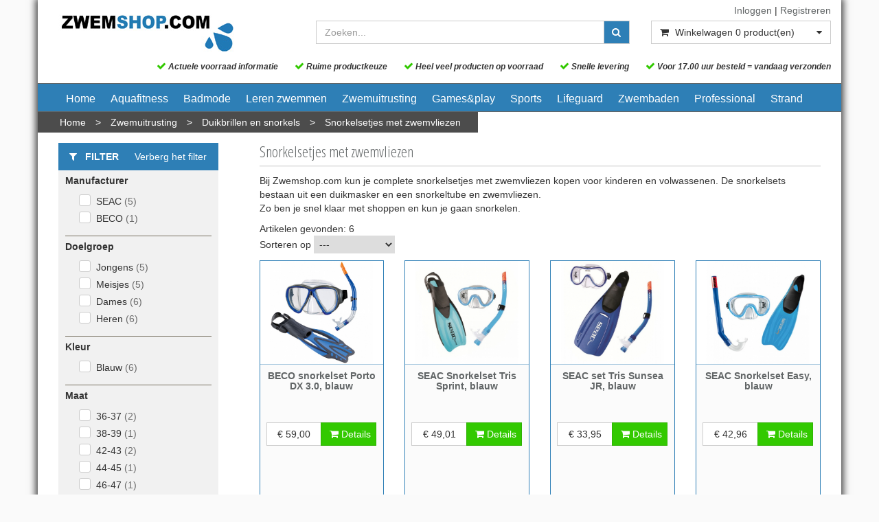

--- FILE ---
content_type: text/html; charset=UTF-8
request_url: https://www.zwemshop.com/zwemuitrusting/duikbrillen-en-snorkels/snorkelsetjes-met-zwemvliezen/c14633
body_size: 18565
content:
<!DOCTYPE html>
<html lang="nl">
<head>
            <meta name="author" content="" />

        <meta charset="utf-8" /><meta http-equiv="X-UA-Compatible" content="IE=edge" /><meta name="viewport" content="width=device-width, initial-scale=1" />
        <meta name='description' content='De leukste zwemwinkel op het internet!' />
    <meta name='keywords' content='zwem, zwemmen, sport, shop, shops, winkel, winkels, zwemshop, zwemshop.nl,zwemshop.com, zwemshop.com, zwemwinkel, zwemwinkels, zwemmenwinkel, zwemshops, online, zwemproduct, zwemproducten, product, producten, materiaal, materialen, zwemmateriaal, zwemmaterialen, zwemartikelen, zwemartikel, zwemspullen, zwemspulletjes, beco, seac, pluggerz, swimava, intex, seacsub, seac-sub, epsan, zoggs, aquarunner, aqua, fitness, aquafitness, zwembril, zwembrilletje, zwembrilletjes, zwembroek, chloorbril, chloorbrilletje, chloorbrilletjes, sealife, zwemshort, zwemshorts, zwemkleding, badkleding, beach, wear, beachwear, badpak, bikini, tankini, uv-zwemkleding, uv-proof, uv-beschermend, uv-beschermende, zwemschoen, zwemschoentjes, waterschoen, waterschoenen, waterschoentjes, slippers, teenslippers, badslipper, badslippers, water, waterspeelgoed, speelgoed, duikringen, zwemplankje, zwemplankjes, lesplankje, lesplanjes, kickboard, trainingsplankje, kickboards, pullbuoy, pull, buoy, pullbuoys, pull-buoy, pull-bouys, handpaddle, hand-paddle, hand, paddle, paddles, hand-paddles, oordopje, oopdopjes, neusklem, neusklemmentje, neusklemmentjes, duikstokjes shark, pole, sharkpole, shark-pole, bike, sharkbike, hark-bike, jumper, sharkjumper, shark-jumper, walker, sharkwalker, shark-walker, aquadisc, aquadiscsz, powerstick, beflex, badmuts, swim, cap, silicone, latex, stof, stoffen, badmutsje, badmutsen, kind, kinder, duikbril, duikbrillen, duikmasker, snorkel, snorkelen, flipper, flippers, zwemvlies, zwemvliezen, snorkelset, snorkelsetje, short, fins, kort, korte, aquatwin, betomic, belegx, cuffs, dynapad, universalring, nordicjet, aquastep, aqua-step, aquasteps, aqua-steps, bodyflex, multipaddle, multi-paddle, dynafloat, aquaball, exerball, tube, wetbelt, wetbelts, aquajogging, aqua-jogging, jogger, aquarunner, aqua-jogging-gordel, gordel, aqua-gordel, jogging-gordel, bebelt, aquajogging-wetbelt, aquajogger-wetbelt, aquajogging-gordel, aquaglove, aquagloves, glove, gloves, handschoen, handschoenen, neopreen, webfroggs, web-froggs, aqua-kick-box, kickbox, beendrijver, beendrijvers, voetdrijver, voetdrijvers, halter, halters, aquahalter, aquahalters, aqua-halter, aqua-halters, aquadumbell, aqua-dumbell, dumbell, aquadumbells, aqua-dumbells, pool, noodle, noodles, poolnoodles, poolnoodle, pool-noodle, pool-noodle, flexibeam, flexibeams, duik, opduik, duikspeelgoed, zwembandje, zwembandjes, zwembanden, armbandjes, armbandje, zwemarmband, zwemarmbandjes, zwemarmbandje, zwemvleugel, zwemvleugels, zwemvleugeltjes, armvleugels, zwemmouwen, zwemmouwtjes, zwemzitje, baby, zwemluier, zwemluiers, nappies, nappie, zwemschijven, zwemdisc, zwemvest, zwemvestje, zwemvesten, sindbad, flipp-eggs, egg-flips, badjas, badjassen, sauna, kilt, saunakilt, saunaslippers, zwemtas, zwemtasje, strandtas, sporttas, bubblebag, becobubblebag, sportschoen, competition, line, cloggs, chloorbestendig, chloorbestendige, zwemmen, zwemtraining, zwemtrainingen, wedstrijd, wedstrijdzwemmen, zwemwedstrijden, wedstrijdzwembril, trainingszwembril, zwemsport, zwemproducten, zwemspullen, zwemspulletjes, zwemartikel, zwemartikelen, aquatic, aquatics, aquacollege, Snorkelsetjes met zwemvliezen' />
        <title>
             Snorkelsetjes met zwemvliezen          </title>

                
                        <link rel="apple-touch-icon" sizes="57x57" href="/images/ico-zwemshop/apple-icon-57x57.png?ac=20251119102" />
    <link rel="apple-touch-icon" sizes="60x60" href="/images/ico-zwemshop/apple-icon-60x60.png?ac=20251119102" />
    <link rel="apple-touch-icon" sizes="72x72" href="/images/ico-zwemshop/apple-icon-72x72.png?ac=20251119102" />
    <link rel="apple-touch-icon" sizes="76x76" href="/images/ico-zwemshop/apple-icon-76x76.png?ac=20251119102" />
    <link rel="apple-touch-icon" sizes="114x114" href="/images/ico-zwemshop/apple-icon-114x114.png?ac=20251119102" />
    <link rel="apple-touch-icon" sizes="120x120" href="/images/ico-zwemshop/apple-icon-120x120.png?ac=20251119102" />
    <link rel="apple-touch-icon" sizes="144x144" href="/images/ico-zwemshop/apple-icon-144x144.png?ac=20251119102" />
    <link rel="apple-touch-icon" sizes="152x152" href="/images/ico-zwemshop/apple-icon-152x152.png?ac=20251119102" />
    <link rel="apple-touch-icon" sizes="180x180" href="/images/ico-zwemshop/apple-icon-180x180.png?ac=20251119102" />
    <link rel="icon" type="image/png" sizes="192x192"  href="/images/ico-zwemshop/android-icon-192x192.png?ac=20251119102" />
    <link rel="icon" type="image/png" sizes="32x32" href="/images/ico-zwemshop/favicon-32x32.png?ac=20251119102" />
    <link rel="icon" type="image/png" sizes="96x96" href="/images/ico-zwemshop/favicon-96x96.png?ac=20251119102" />
    <link rel="icon" type="image/png" sizes="16x16" href="/images/ico-zwemshop/favicon-16x16.png?ac=20251119102" />
    <meta name="msapplication-TileImage" content="/images/ico-zwemshop/ms-icon-144x144.png?ac=20251119102" />
    <link rel="manifest" href="/images/ico-zwemshop/manifest.json?ac=20251119102" />
    <meta name="msapplication-TileColor" content="#ffffff" />
    <meta name="theme-color" content="#ffffff" />
    

        <link rel="stylesheet" href="https://cdnjs.cloudflare.com/ajax/libs/twitter-bootstrap/3.3.4/css/bootstrap.min.css" integrity="sha256-8EtRe6XWoFEEhWiaPkLawAD1FkD9cbmGgEy6F46uQqU=" crossorigin="anonymous" />

        <link rel="stylesheet" href="https://cdnjs.cloudflare.com/ajax/libs/font-awesome/4.3.0/css/font-awesome.min.css" integrity="sha256-VBrFgheoreGl4pKmWgZh3J23pJrhNlSUOBek+8Z2Gv0=" crossorigin="anonymous" />

        <link href="/css/style.css?ac=20251119102" rel="stylesheet" />
            <link href="/pcss/style.css?ac=20251119102" rel="stylesheet" />
                <link href="/css/filter.css?ac=20251119102" rel="stylesheet" />
                <link href="/css/zeroPadding.css?ac=20251119102" rel="stylesheet">
            
                                
        
        <script type='text/javascript'>
            var _urlPrefix = '';
        </script>

            
    
    <meta property="og:type" content="category" />
    <meta property="og:title" content="Snorkelsetjes met zwemvliezen " />
    <meta property="og:site_name" content="https://www.zwemshop.com" />
    <meta property="og:url" content="https://www.zwemshop.com/zwemuitrusting/duikbrillen-en-snorkels/snorkelsetjes-met-zwemvliezen/c14633" />
    <meta property="og:description" content="De leukste zwemwinkel op het internet!" />
            <meta property="og:image" content="https://www.zwemshop.com/media/images/seac-set-tris-spinta-015.jpg" />
            
        
                    <!-- Google Analytics tag (gtag.js) -->
        <script async src="https://www.googletagmanager.com/gtag/js?id=G-K4YCLKQSJG"></script>
        <script>
            window.dataLayer = window.dataLayer || [];
            function gtag(){dataLayer.push(arguments);}
            gtag('js', new Date());

                        gtag('config', 'G-K4YCLKQSJG', { 'anonymize_ip': true });
                    </script>
        <!-- End Google Analytics tag (gtag.js) -->
                </head>
<body>
    <div class="main-page-container     container
">
    <header>
                    <div id="header-wrapper">
                <div class="container">
                                            <div class="row">
                            
                                <!-- Logo -->
                                                                                                                                    <div class="layout_logo_wrapper col-lg-4 col-md-3 hidden-sm hidden-xs">
                                        <div class="well logo logo-LIVE">
                                            <a href="/"></a>
                                        </div>
                                    </div>
                                    <div class="layout_logo_wrapper hidden-lg hidden-md col-sm-4 col-xs-6">
                                        <div class="well logo well-logo-mobile logo-LIVE">
                                            <a href="/"></a>
                                        </div>
                                    </div>
                                                                <!-- End Logo -->

                                                                                                    <div class="col-lg-8 col-md-9 col-sm-8 col-xs-6 headerknoppen">
                                                                                <div class="headerknoppenmenu">
                                                                                                                                                <span><a href="/login">Inloggen</a></span>
                                                                                                            <span>|</span>
                                                        <span><a href="/registreren">Registreren</a></span>
                                                                                                                                                                                        </div>
                                                                            </div>
                                
                                <!-- Search Form -->
                                                                                                    <div class="col-lg-5 col-md-5 col-sm-8 col-xs-12 well-searchform">
                                        <div class="well">
                                            <form action="/zoeken" method="get" class="layout-header-searchform">
                                                <div class="input-group">
                                                    <input type="text" class="form-control input-search" name="zoekwoord"  placeholder="Zoeken..."/>
                                                    <span class="input-group-btn">
                                                            <button class="btn btn-default no-border-left" type="submit"><i class="fa fa-search"></i></button>
                                                        </span>
                                                </div>
                                            </form>
                                        </div>
                                    </div>
                                                                <!-- End Search Form -->

                                <!-- Shopping Cart List -->
                                                                                                        <div class="col-lg-3 col-md-4 col-sm-8 col-xs-12 well-shoppingcartblock">
                                        <div class="well">
                                            <div class="btn-group btn-group-cart shoppingcartblock">
                                                    <button class="form-control btn btn-default">
        <span class="pull-left"><i class="fa fa-shopping-cart"></i></span>
    <span class="pull-left">&nbsp;Winkelwagen <span class="shoppingcartlist-numarticles">0</span> product(en)</span>
    <span class="pull-right"><i class="fa fa-caret-down"></i></span>
</button>

                                            </div>
                                        </div>
                                    </div>
                                
    
    <div class='col-lg-12 col-md-12 col-sm-12 col-xs-12 header_usp_container'>
        <span class='header_usp'><i class='fa fa-check header_usp_check'></i> Actuele voorraad informatie</span>
        <span class='header_usp'><i class='fa fa-check header_usp_check'></i> Ruime productkeuze</span>
        <span class='header_usp'><i class='fa fa-check header_usp_check'></i> Heel veel producten op voorraad</span>
        <span class='header_usp'><i class='fa fa-check header_usp_check'></i> Snelle levering</span>
        <span class='header_usp'><i class='fa fa-check header_usp_check'></i> Voor 17.00 uur besteld = vandaag verzonden</span>
    </div>
                                <!-- End Shopping Cart List -->
                                                    </div>
                                    </div>
            </div>
        
                                    <div id="stickyheader-wrapper">
                    <div class="container">
                        <div class="row">
                                                                                                                        <div class="layout_logo_wrapper col-lg-4 col-md-3 hidden-sm hidden-xs">
                                        <div class="well logo logo-LIVE">
                                            <a href="/"></a>
                                        </div>
                                    </div>
                                    <div class="layout_logo_wrapper hidden-lg hidden-md col-sm-4 col-xs-6">
                                        <div class="well logo well-logo-mobile logo-LIVE">
                                            <a href="/"></a>
                                        </div>
                                    </div>
                                

                                                                                        <div class="mobilescroll-shoppingcart hidden-lg hidden-md hidden-sm col-xs-6">
                                    <a href="/cart"><i class="fa fa-shopping-cart "></i> <span class="mobilescroll-shoppingcart-numarticles">0</span></a>
                                </div>
                            
                                                                                            <div class="col-lg-5 col-md-5 col-sm-8 col-xs-12 well-searchform">
                                        <div class="well">
                                            <form action="/zoeken" method="get" class="layout-header-searchform">
                                                <div class="input-group">
                                                    <input type="text" class="form-control input-search" name="zoekwoord"  placeholder="Zoeken..."/>
                                                    <span class="input-group-btn">
                                                            <button class="btn btn-default no-border-left" type="submit"><i class="fa fa-search"></i></button>
                                                        </span>
                                                </div>
                                            </form>
                                        </div>
                                    </div>
                                

                                                                                        <div class="mobilescroll-shoppingcart hidden-lg hidden-md col-sm-1 hidden-xs">
                                    <a href="/cart"><i class="fa fa-shopping-cart "></i> <span class="mobilescroll-shoppingcart-numarticles">0</span></a>
                                </div>
                            

                                                                                                <div class="col-lg-3 col-md-4 hidden-sm hidden-xs well-shoppingcartblock">
                                        <div class="well">
                                            <div class="btn-group btn-group-cart shoppingcartblock">
                                                    <button class="form-control btn btn-default">
        <span class="pull-left"><i class="fa fa-shopping-cart"></i></span>
    <span class="pull-left">&nbsp;Winkelwagen <span class="shoppingcartlist-numarticles">0</span> product(en)</span>
    <span class="pull-right"><i class="fa fa-caret-down"></i></span>
</button>

                                            </div>
                                        </div>
                                    </div>
                                
    
    <div class='col-lg-12 col-md-12 col-sm-12 col-xs-12 header_usp_container'>
        <span class='header_usp'><i class='fa fa-check header_usp_check'></i> Actuele voorraad informatie</span>
        <span class='header_usp'><i class='fa fa-check header_usp_check'></i> Ruime productkeuze</span>
        <span class='header_usp'><i class='fa fa-check header_usp_check'></i> Heel veel producten op voorraad</span>
        <span class='header_usp'><i class='fa fa-check header_usp_check'></i> Snelle levering</span>
        <span class='header_usp'><i class='fa fa-check header_usp_check'></i> Voor 17.00 uur besteld = vandaag verzonden</span>
    </div>

                        </div>
                    </div>
                </div>
                        </header>

                            <!-- Navigation -->
    <nav class="navbar navbar-inverse" role="navigation">
        <div class="container">
            <div class="navbar-header">
                <button type="button" class="navbar-toggle" data-toggle="collapse" data-target=".navbar-ex1-collapse">
                    <span class="sr-only">Toggle navigation</span>
                    <span class="icon-bar"></span>
                    <span class="icon-bar"></span>
                    <span class="icon-bar"></span>
                </button>
                            </div>
            <div class="collapse navbar-collapse navbar-ex1-collapse newmenu">
                <ul class="nav navbar-nav">
                                            <li class="nav-dropdown visible-sm visible-xs">
                            <a href="#" class="dropdown-toggle" data-toggle="dropdown" data-submenu>
                                Assortiment <span class="caret"></span>
                            </a>
                            <ul class="dropdown-menu">
                                                                                                    <li class="dropdown-submenu">
                <a href="#" class="dropdown-toggle" data-toggle="dropdown">
                    Aquafitness <span class="caret"></span>
                </a>
                <ul class="dropdown-menu">
                                            <li><a href="/aquafitness/aqua-bootcamp/c18826" class="">Aqua bootcamp</a></li>
                                                <li class="dropdown-submenu">
                <a href="#" class="dropdown-toggle" data-toggle="dropdown">
                    Aqua-toestellen <span class="caret"></span>
                </a>
                <ul class="dropdown-menu">
                                            <li><a href="/aquafitness/aqua-toestellen/aquabikes/c3096" class="">Aquabikes</a></li>
                                    <li><a href="/aquafitness/aqua-toestellen/bokspalen/c3094" class="">Bokspalen</a></li>
                                    <li><a href="/aquafitness/aqua-toestellen/looptoestellen/c3097" class="">Looptoestellen</a></li>
                                    <li><a href="/aquafitness/aqua-toestellen/paaldanspalen/c3098" class="">Paaldanspalen</a></li>
                                    <li><a href="/aquafitness/aqua-toestellen/trampolines/c3095" class="">Trampolines</a></li>
                
                </ul>
            </li>
                                    <li><a href="/aquafitness/aqua-boxing-gloves/c3011" class="">Aqua boxing gloves</a></li>
                                    <li><a href="/aquafitness/aquadiscs/c3082" class="">Aquadiscs</a></li>
                                    <li><a href="/aquafitness/aqua-hanschoenen/c3012" class="">Aqua hanschoenen</a></li>
                                    <li><a href="/aquafitness/aquahalters/c3017" class="">Aquahalters</a></li>
                                    <li><a href="/aquafitness/aquajogging/c3023" class="">Aquajogging</a></li>
                                    <li><a href="/aquafitness/aquasteps/c3022" class="">AquaSteps</a></li>
                                    <li><a href="/aquafitness/ballen/c3029" class="">Ballen</a></li>
                                    <li><a href="/aquafitness/beflex/c3014" class="">BEflex</a></li>
                                    <li><a href="/aquafitness/benamic/c3016" class="">BEnamic</a></li>
                                    <li><a href="/aquafitness/betomic/c3015" class="">BEtomic</a></li>
                                    <li><a href="/aquafitness/dynapad/c3018" class="">DynaPad</a></li>
                                    <li><a href="/aquafitness/dynafloat/c3020" class="">DynaFloat</a></li>
                                    <li><a href="/aquafitness/elastieken/c3028" class="">Elastieken</a></li>
                                    <li><a href="/aquafitness/fitnessmatjes/c3025" class="">Fitnessmatjes</a></li>
                                    <li><a href="/aquafitness/flexibeams/c3008" class="">Flexibeams</a></li>
                                    <li><a href="/aquafitness/floatfit-matten/c3009" class="">Floatfit matten</a></li>
                                    <li><a href="/aquafitness/gewichten/c3013" class="">Gewichten</a></li>
                                    <li><a href="/aquafitness/instructiematerialen/c3024" class="">Instructiematerialen</a></li>
                                    <li><a href="/aquafitness/multi-trainers/c3010" class="">Multi-trainers</a></li>
                                    <li><a href="/aquafitness/overige-materialen/c3030" class="">Overige materialen</a></li>
                                    <li><a href="/aquafitness/schoenen/c3027" class="">Schoenen</a></li>
                                    <li><a href="/aquafitness/therapie-materialen/c3026" class="">Therapie materialen</a></li>
                                    <li><a href="/aquafitness/universalrings/c3021" class="">UniversalRings</a></li>
                                    <li><a href="/aquafitness/wetbelts/c3019" class="">Wetbelts</a></li>
            
                </ul>
            </li>
                                                <li class="dropdown-submenu">
                <a href="#" class="dropdown-toggle" data-toggle="dropdown">
                    Leren zwemmen <span class="caret"></span>
                </a>
                <ul class="dropdown-menu">
                                            <li><a href="/leren-zwemmen/drijvende-materialen/c3086" class="">Drijvende materialen</a></li>
                                    <li><a href="/leren-zwemmen/duikschermen/c3032" class="">Duikschermen</a></li>
                                    <li><a href="/leren-zwemmen/duikpoortjes/c3037" class="">Duikpoortjes</a></li>
                                    <li><a href="/leren-zwemmen/flexibeams/c3031" class="">Flexibeams</a></li>
                                    <li><a href="/leren-zwemmen/flip-eggs/c3034" class="">Flip eggs</a></li>
                                    <li><a href="/leren-zwemmen/opduikmaterialen/c3036" class="">Opduikmaterialen</a></li>
                                    <li><a href="/leren-zwemmen/overige-lesmaterialen/c3085" class="">Overige lesmaterialen</a></li>
                                    <li><a href="/leren-zwemmen/puzzels-en-spelletjes/c3033" class="">Puzzels en spelletjes</a></li>
                                    <li><a href="/leren-zwemmen/reddingsvesten/c3089" class="">Reddingsvesten</a></li>
                                    <li><a href="/leren-zwemmen/speelgoed/c3035" class="">Speelgoed</a></li>
                                    <li><a href="/leren-zwemmen/stuurkaarten/c3042" class="">Stuurkaarten</a></li>
                                    <li><a href="/leren-zwemmen/zwemarmbandjes/c3039" class="">Zwemarmbandjes</a></li>
                                    <li><a href="/leren-zwemmen/zwemgordels/c3040" class="">Zwemgordels</a></li>
                                    <li><a href="/leren-zwemmen/zwemplankjes/c3038" class="">Zwemplankjes</a></li>
                                    <li><a href="/leren-zwemmen/zwemvesten/c3041" class="">Zwemvesten</a></li>
                                    <li><a href="/leren-zwemmen/zwemzitjes/c3210" class="">Zwemzitjes</a></li>
            
                </ul>
            </li>
                                                <li class="dropdown-submenu">
                <a href="#" class="dropdown-toggle" data-toggle="dropdown">
                    Zwemuitrusting <span class="caret"></span>
                </a>
                <ul class="dropdown-menu">
                                                        <li class="dropdown-submenu">
                <a href="#" class="dropdown-toggle" data-toggle="dropdown">
                    Badmode & zwemkleding <span class="caret"></span>
                </a>
                <ul class="dropdown-menu">
                                            <li><a href="/zwemuitrusting/badmode-zwemkleding/dames-zwemkleding/c3187" class="">Dames zwemkleding</a></li>
                                    <li><a href="/zwemuitrusting/badmode-zwemkleding/heren-zwemkleding/c3188" class="">Heren zwemkleding</a></li>
                                    <li><a href="/zwemuitrusting/badmode-zwemkleding/jongens-zwemkleding/c3189" class="">Jongens zwemkleding</a></li>
                                    <li><a href="/zwemuitrusting/badmode-zwemkleding/meisjes-zwemkleding/c3190" class="">Meisjes zwemkleding</a></li>
            
                </ul>
            </li>
                                    <li><a href="/zwemuitrusting/badjassen/c3044" class="">Badjassen</a></li>
                                    <li><a href="/zwemuitrusting/badmutsen/c3045" class="">Badmutsen</a></li>
                                                <li class="dropdown-submenu">
                <a href="#" class="dropdown-toggle" data-toggle="dropdown">
                    Duikbrillen en snorkels <span class="caret"></span>
                </a>
                <ul class="dropdown-menu">
                                            <li><a href="/zwemuitrusting/duikbrillen-en-snorkels/duikbrillen/c3099" class="">Duikbrillen</a></li>
                                    <li><a href="/zwemuitrusting/duikbrillen-en-snorkels/snorkeltubes/c3100" class="">Snorkeltubes</a></li>
                                    <li><a href="/zwemuitrusting/duikbrillen-en-snorkels/snorkelsetjes/c3101" class="">Snorkelsetjes</a></li>
                                    <li><a href="/zwemuitrusting/duikbrillen-en-snorkels/snorkelmaskers/c10521" class="">Snorkelmaskers</a></li>
                                    <li><a href="/zwemuitrusting/duikbrillen-en-snorkels/snorkelsetjes-met-zwemvliezen/c14633" class="">Snorkelsetjes met zwemvliezen</a></li>
            
                </ul>
            </li>
                                    <li><a href="/zwemuitrusting/handdoeken/c3058" class="">Handdoeken</a></li>
                                    <li><a href="/zwemuitrusting/neusklemmentjes/c3048" class="">Neusklemmentjes</a></li>
                                    <li><a href="/zwemuitrusting/oordopjes/c3047" class="">Oordopjes</a></li>
                                    <li><a href="/zwemuitrusting/persoonlijke-veiligheid/c3092" class="">Persoonlijke veiligheid</a></li>
                                    <li><a href="/zwemuitrusting/reddingsvesten/c3090" class="">Reddingsvesten</a></li>
                                    <li><a href="/zwemuitrusting/sauna-uitrusting/c3087" class="">Sauna uitrusting</a></li>
                                    <li><a href="/zwemuitrusting/slippers/c3049" class="">Slippers</a></li>
                                                <li class="dropdown-submenu">
                <a href="#" class="dropdown-toggle" data-toggle="dropdown">
                    Trainingsmaterialen <span class="caret"></span>
                </a>
                <ul class="dropdown-menu">
                                            <li><a href="/zwemuitrusting/trainingsmaterialen/pull-buoys/c3102" class="">Pull buoys</a></li>
                                    <li><a href="/zwemuitrusting/trainingsmaterialen/handpeddels/c3104" class="">Handpeddels</a></li>
                                    <li><a href="/zwemuitrusting/trainingsmaterialen/zwemplankjes/c3103" class="">Zwemplankjes</a></li>
                                    <li><a href="/zwemuitrusting/trainingsmaterialen/weerstand-training/c3105" class="">Weerstand training</a></li>
                                    <li><a href="/zwemuitrusting/trainingsmaterialen/stopwatches/c3184" class="">Stopwatches</a></li>
                                    <li><a href="/zwemuitrusting/trainingsmaterialen/zwemmers-snorkel/c11430" class="">Zwemmers snorkel</a></li>
                                    <li><a href="/zwemuitrusting/trainingsmaterialen/overige-trainingsmaterialen/c11690" class="">Overige trainingsmaterialen</a></li>
                                    <li><a href="/zwemuitrusting/trainingsmaterialen/zwemvliezen/c14054" class="">Zwemvliezen</a></li>
            
                </ul>
            </li>
                                    <li><a href="/zwemuitrusting/verzorging/c3088" class="">Verzorging</a></li>
                                    <li><a href="/zwemuitrusting/waterschoenen/c3050" class="">Waterschoenen</a></li>
                                    <li><a href="/zwemuitrusting/wetsuits/c3093" class="">Wetsuits</a></li>
                                    <li><a href="/zwemuitrusting/zwemarmbandjes/c3054" class="">Zwemarmbandjes</a></li>
                                    <li><a href="/zwemuitrusting/zwembrillen/c3046" class="">Zwembrillen</a></li>
                                    <li><a href="/zwemuitrusting/zwemgordels/c3053" class="">Zwemgordels</a></li>
                                    <li><a href="/zwemuitrusting/zwemsokken/c10531" class="">Zwemsokken</a></li>
                                    <li><a href="/zwemuitrusting/zwemtassen/c3057" class="">Zwemtassen</a></li>
                                    <li><a href="/zwemuitrusting/zwemvesten/c3056" class="">Zwemvesten</a></li>
                                    <li><a href="/zwemuitrusting/zwemvliezen/c3052" class="">Zwemvliezen</a></li>
                                    <li><a href="/zwemuitrusting/zwemzitjes/c3055" class="">Zwemzitjes</a></li>
                                    <li><a href="/zwemuitrusting/zeemeermin-zwemmen/c15364" class="">Zeemeermin zwemmen</a></li>
            
                </ul>
            </li>
                                                <li class="dropdown-submenu">
                <a href="#" class="dropdown-toggle" data-toggle="dropdown">
                    Games & play <span class="caret"></span>
                </a>
                <ul class="dropdown-menu">
                                            <li><a href="/games-play/aquarelax/c3059" class="">AquaRelax</a></li>
                                    <li><a href="/games-play/drijfbanden/c3061" class="">Drijfbanden</a></li>
                                    <li><a href="/games-play/drijvende-attracties/c3063" class="">Drijvende attracties</a></li>
                                    <li><a href="/games-play/loopmatten/c3062" class="">Loopmatten</a></li>
                                                <li class="dropdown-submenu">
                <a href="#" class="dropdown-toggle" data-toggle="dropdown">
                    Speelgoed <span class="caret"></span>
                </a>
                <ul class="dropdown-menu">
                                            <li><a href="/games-play/speelgoed/ballen/c3106" class="">Ballen</a></li>
                                    <li><a href="/games-play/speelgoed/opblaasdieren/c3109" class="">Opblaasdieren</a></li>
                                    <li><a href="/games-play/speelgoed/drijvend-speelgoed/c3186" class="">Drijvend speelgoed</a></li>
                                    <li><a href="/games-play/speelgoed/flexibeams/c3083" class="">Flexibeams</a></li>
                                    <li><a href="/games-play/speelgoed/luchtbedden/c3110" class="">Luchtbedden</a></li>
                                    <li><a href="/games-play/speelgoed/overig-speelgoed/c3183" class="">Overig speelgoed</a></li>
                                    <li><a href="/games-play/speelgoed/puzzels-en-spelletjes/c3113" class="">Puzzels en spelletjes</a></li>
                                    <li><a href="/games-play/speelgoed/strandballen/c3107" class="">Strandballen</a></li>
                                    <li><a href="/games-play/speelgoed/waterblokken/c3114" class="">Waterblokken</a></li>
                                    <li><a href="/games-play/speelgoed/waterpistolen/c3111" class="">Waterpistolen</a></li>
                                    <li><a href="/games-play/speelgoed/zand-water-speelgoed/c3112" class="">Zand & water speelgoed</a></li>
                                    <li><a href="/games-play/speelgoed/zinkend-speelgoed/c3185" class="">Zinkend speelgoed</a></li>
                                    <li><a href="/games-play/speelgoed/zwembanden/c3108" class="">Zwembanden</a></li>
            
                </ul>
            </li>
                                    <li><a href="/games-play/speelobjecten/c3064" class="">Speelobjecten</a></li>
                                    <li><a href="/games-play/spelmaterialen/c3066" class="">Spelmaterialen</a></li>
                                    <li><a href="/games-play/zwemvlotten/c3060" class="">Zwemvlotten</a></li>
            
                </ul>
            </li>
                                                <li class="dropdown-submenu">
                <a href="#" class="dropdown-toggle" data-toggle="dropdown">
                    Lifeguard <span class="caret"></span>
                </a>
                <ul class="dropdown-menu">
                                            <li><a href="/lifeguard/badmeesterfluitjes/c3084" class="">Badmeesterfluitjes</a></li>
                                    <li><a href="/lifeguard/badmeesterstoelen/c3068" class="">Badmeesterstoelen</a></li>
                                                        <li class="dropdown-submenu">
                <a href="#" class="dropdown-toggle" data-toggle="dropdown">
                    Reddingsmiddelen <span class="caret"></span>
                </a>
                <ul class="dropdown-menu">
                                            <li><a href="/lifeguard/reddingsmiddelen/drijvende-reddingsmiddelen/c3136" class="">Drijvende reddingsmiddelen</a></li>
                                    <li><a href="/lifeguard/reddingsmiddelen/reddingsboeien/c3135" class="">Reddingsboeien</a></li>
                                        <li><a href="/lifeguard/reddingsmiddelen/werp-reddingsmiddelen/c3137" class="">Werp reddingsmiddelen</a></li>
            
                </ul>
            </li>
                                    <li><a href="/lifeguard/accessoires/c10656" class="">Accessoires</a></li>
            
                </ul>
            </li>
                                                <li class="dropdown-submenu">
                <a href="#" class="dropdown-toggle" data-toggle="dropdown">
                    Sports <span class="caret"></span>
                </a>
                <ul class="dropdown-menu">
                                                        <li class="dropdown-submenu">
                <a href="#" class="dropdown-toggle" data-toggle="dropdown">
                    Zwemmend redden <span class="caret"></span>
                </a>
                <ul class="dropdown-menu">
                                            <li><a href="/sports/zwemmend-redden/drijvende-reddingsmiddelen/c3141" class="">Drijvende reddingsmiddelen</a></li>
                                    <li><a href="/sports/zwemmend-redden/overige-materialen/c3197" class="">Overige materialen</a></li>
                                    <li><a href="/sports/zwemmend-redden/reddingsvesten/c3139" class="">Reddingsvesten</a></li>
                                    <li><a href="/sports/zwemmend-redden/reddingspoppen/c3140" class="">Reddingspoppen</a></li>
                                    <li><a href="/sports/zwemmend-redden/wakvlotten/c3138" class="">Wakvlotten</a></li>
                                    <li><a href="/sports/zwemmend-redden/werp-reddingsmiddelen/c3142" class="">Werp reddingsmiddelen</a></li>
                
                </ul>
            </li>
                                                <li class="dropdown-submenu">
                <a href="#" class="dropdown-toggle" data-toggle="dropdown">
                    Waterpolo <span class="caret"></span>
                </a>
                <ul class="dropdown-menu">
                                            <li><a href="/sports/waterpolo/waterpolodoelen/c3145" class="">Waterpolodoelen</a></li>
                                    <li><a href="/sports/waterpolo/scheidsrechterfluitjes/c3143" class="">Scheidsrechterfluitjes</a></li>
                                    <li><a href="/sports/waterpolo/waterpoloballen/c3144" class="">Waterpoloballen</a></li>
                                    <li><a href="/sports/waterpolo/waterpolo-overige/c10534" class="">Waterpolo overige</a></li>
                                    <li><a href="/sports/waterpolo/waterpolo-caps/c21001" class="">Waterpolo caps</a></li>
            
                </ul>
            </li>
                                                <li class="dropdown-submenu">
                <a href="#" class="dropdown-toggle" data-toggle="dropdown">
                    Fitness <span class="caret"></span>
                </a>
                <ul class="dropdown-menu">
                                                        <li class="dropdown-submenu">
                <a href="#" class="dropdown-toggle" data-toggle="dropdown">
                    Cardio <span class="caret"></span>
                </a>
                <ul class="dropdown-menu">
                                            <li><a href="/sports/fitness/cardio/hometrainers-bikes/c13115" class="">Hometrainers & bikes</a></li>
                                    <li><a href="/sports/fitness/cardio/hardlopen/c13118" class="">Hardlopen</a></li>
                                    <li><a href="/sports/fitness/cardio/roeiapparaten/c14053" class="">Roeiapparaten</a></li>
                                    <li><a href="/sports/fitness/cardio/trampolines/c13116" class="">Trampolines</a></li>
                                    <li><a href="/sports/fitness/cardio/cardio-accessoires/c13117" class="">Cardio accessoires</a></li>
            
                </ul>
            </li>
                                                <li class="dropdown-submenu">
                <a href="#" class="dropdown-toggle" data-toggle="dropdown">
                    Power & weights <span class="caret"></span>
                </a>
                <ul class="dropdown-menu">
                                            <li><a href="/sports/fitness/power-weights/dumbbells/c13120" class="">Dumbbells</a></li>
                                    <li><a href="/sports/fitness/power-weights/halterstangen/c13121" class="">Halterstangen</a></li>
                                    <li><a href="/sports/fitness/power-weights/kettlebells/c13122" class="">Kettlebells</a></li>
                                    <li><a href="/sports/fitness/power-weights/losse-gewichtschijven/c13123" class="">Losse gewichtschijven</a></li>
                                    <li><a href="/sports/fitness/power-weights/gewichtzakken/c13124" class="">Gewichtzakken</a></li>
                                    <li><a href="/sports/fitness/power-weights/gewichtballen/c13125" class="">Gewichtballen</a></li>
                                    <li><a href="/sports/fitness/power-weights/fitnessbankjes/c13126" class="">Fitnessbankjes</a></li>
                                    <li><a href="/sports/fitness/power-weights/handtraining/c13127" class="">Handtraining</a></li>
                                    <li><a href="/sports/fitness/power-weights/krachtapparaten/c14016" class="">Krachtapparaten</a></li>
                                    <li><a href="/sports/fitness/power-weights/ropes/c13132" class="">Ropes</a></li>
                                    <li><a href="/sports/fitness/power-weights/kracht-accessoires/c14009" class="">Kracht accessoires</a></li>
            
                </ul>
            </li>
                                                <li class="dropdown-submenu">
                <a href="#" class="dropdown-toggle" data-toggle="dropdown">
                    Resistance, speed & agility <span class="caret"></span>
                </a>
                <ul class="dropdown-menu">
                                            <li><a href="/sports/fitness/resistance-speed-agility/weerstandtraining/c13129" class="">Weerstandtraining</a></li>
                                    <li><a href="/sports/fitness/resistance-speed-agility/snelheid-behendigheid/c13130" class="">Snelheid & behendigheid</a></li>
                                    <li><a href="/sports/fitness/resistance-speed-agility/steps/c13131" class="">Steps</a></li>
            
                </ul>
            </li>
                                                <li class="dropdown-submenu">
                <a href="#" class="dropdown-toggle" data-toggle="dropdown">
                    Core training <span class="caret"></span>
                </a>
                <ul class="dropdown-menu">
                                            <li><a href="/sports/fitness/core-training/ab-wheels/c13134" class="">Ab wheels</a></li>
                                    <li><a href="/sports/fitness/core-training/ab-trainers/c13135" class="">Ab trainers</a></li>
                                    <li><a href="/sports/fitness/core-training/ab-accessoires/c13136" class="">Ab accessoires</a></li>
                                    <li><a href="/sports/fitness/core-training/gym-balls/c13137" class="">Gym balls</a></li>
            
                </ul>
            </li>
                                                <li class="dropdown-submenu">
                <a href="#" class="dropdown-toggle" data-toggle="dropdown">
                    Yoga & pilates <span class="caret"></span>
                </a>
                <ul class="dropdown-menu">
                                            <li><a href="/sports/fitness/yoga-pilates/yogamatjes/c13139" class="">Yogamatjes</a></li>
                                    <li><a href="/sports/fitness/yoga-pilates/yoga-rollers/c13140" class="">Yoga rollers</a></li>
                                    <li><a href="/sports/fitness/yoga-pilates/yoga-accessoires/c13142" class="">Yoga accessoires</a></li>
            
                </ul>
            </li>
                                    <li><a href="/sports/fitness/sportmassage/c13148" class="">Sportmassage</a></li>
                                                <li class="dropdown-submenu">
                <a href="#" class="dropdown-toggle" data-toggle="dropdown">
                    Training support <span class="caret"></span>
                </a>
                <ul class="dropdown-menu">
                                            <li><a href="/sports/fitness/training-support/gewichthefriemen/c13144" class="">Gewichthefriemen</a></li>
                                    <li><a href="/sports/fitness/training-support/support-materialen/c13145" class="">Support materialen</a></li>
                                    <li><a href="/sports/fitness/training-support/fitnessmatjes/c13146" class="">Fitnessmatjes</a></li>
                                    <li><a href="/sports/fitness/training-support/fitnesshandschoenen/c13147" class="">Fitnesshandschoenen</a></li>
            
                </ul>
            </li>
                                                <li class="dropdown-submenu">
                <a href="#" class="dropdown-toggle" data-toggle="dropdown">
                    Boksen & Martial arts <span class="caret"></span>
                </a>
                <ul class="dropdown-menu">
                                            <li><a href="/sports/fitness/boksen-martial-arts/bokshandschoenen/c13150" class="">Bokshandschoenen</a></li>
                                    <li><a href="/sports/fitness/boksen-martial-arts/persoonlijke-bescherming/c13151" class="">Persoonlijke bescherming</a></li>
                                    <li><a href="/sports/fitness/boksen-martial-arts/bokszakken/c13152" class="">Bokszakken</a></li>
                                    <li><a href="/sports/fitness/boksen-martial-arts/bokszak-accessoires/c13153" class="">Bokszak accessoires</a></li>
            
                </ul>
            </li>
            
                </ul>
            </li>
                                    <li><a href="/sports/balsporten/c13156" class="">Balsporten</a></li>
                                    <li><a href="/sports/tafeltennis/c13155" class="">Tafeltennis</a></li>
                                        <li><a href="/sports/indiaca/c13154" class="">Indiaca</a></li>
            
                </ul>
            </li>
                                                <li class="dropdown-submenu">
                <a href="#" class="dropdown-toggle" data-toggle="dropdown">
                    Professional <span class="caret"></span>
                </a>
                <ul class="dropdown-menu">
                                                        <li class="dropdown-submenu">
                <a href="#" class="dropdown-toggle" data-toggle="dropdown">
                    Garderobe inrichting <span class="caret"></span>
                </a>
                <ul class="dropdown-menu">
                                            <li><a href="/professional/garderobe-inrichting/afvalbakken/c3147" class="">Afvalbakken</a></li>
                                    <li><a href="/professional/garderobe-inrichting/kapstokken/c3149" class="">Kapstokken</a></li>
                                        <li><a href="/professional/garderobe-inrichting/afzetting-routing/c18637" class="">Afzetting & routing</a></li>
            
                </ul>
            </li>
                                                <li class="dropdown-submenu">
                <a href="#" class="dropdown-toggle" data-toggle="dropdown">
                    Kleedkamerinrichting <span class="caret"></span>
                </a>
                <ul class="dropdown-menu">
                                                <li><a href="/professional/kleedkamerinrichting/douche-en-zwembadstoelen/c10434" class="">Douche- en zwembadstoelen</a></li>
                                                        <li><a href="/professional/kleedkamerinrichting/hygine-matten/c3146" class="">Hygiëne matten</a></li>
                                    <li><a href="/professional/kleedkamerinrichting/kleedkamer-meubilair/c3150" class="">Kleedkamer meubilair</a></li>
                                    <li><a href="/professional/kleedkamerinrichting/kledingkluizen/c3151" class="">Kledingkluizen</a></li>
                        
                </ul>
            </li>
                                                <li class="dropdown-submenu">
                <a href="#" class="dropdown-toggle" data-toggle="dropdown">
                    Zwemzaalinrichting <span class="caret"></span>
                </a>
                <ul class="dropdown-menu">
                                            <li><a href="/professional/zwemzaalinrichting/baby-boxen/c3165" class="">Baby boxen</a></li>
                                    <li><a href="/professional/zwemzaalinrichting/badmeesterstoelen/c3163" class="">Badmeesterstoelen</a></li>
                                    <li><a href="/professional/zwemzaalinrichting/hygine-matten/c3161" class="">Hygiëne matten</a></li>
                                    <li><a href="/professional/zwemzaalinrichting/klokken/c3162" class="">Klokken</a></li>
                                                <li><a href="/professional/zwemzaalinrichting/zitbankjes/c3192" class="">Zitbankjes</a></li>
            
                </ul>
            </li>
                                                <li class="dropdown-submenu">
                <a href="#" class="dropdown-toggle" data-toggle="dropdown">
                    Zwembadinrichting <span class="caret"></span>
                </a>
                <ul class="dropdown-menu">
                                            <li><a href="/professional/zwembadinrichting/glijbaantjes/c3172" class="">Glijbaantjes</a></li>
                                        <li><a href="/professional/zwembadinrichting/pavoiseerlijnen/c3170" class="">Pavoiseerlijnen</a></li>
                                        <li><a href="/professional/zwembadinrichting/zwemlijnen/c3169" class="">Zwemlijnen</a></li>
                                    <li><a href="/professional/zwembadinrichting/zwemlijn-onderdelen/c3193" class="">Zwemlijn onderdelen</a></li>
                                        <li><a href="/professional/zwembadinrichting/startblokken/c17966" class="">Startblokken</a></li>
                                    <li><a href="/professional/zwembadinrichting/keerwanden/c21143" class="">Keerwanden</a></li>
            
                </ul>
            </li>
                                    <li><a href="/professional/overtrekschoentjes/c3078" class="">Overtrekschoentjes</a></li>
                                                <li class="dropdown-submenu">
                <a href="#" class="dropdown-toggle" data-toggle="dropdown">
                    Watermeten <span class="caret"></span>
                </a>
                <ul class="dropdown-menu">
                                            <li><a href="/professional/watermeten/reagens/c3174" class="">Reagens</a></li>
                                    <li><a href="/professional/watermeten/watermeet-apparatuur/c3173" class="">Watermeet apparatuur</a></li>
                                    <li><a href="/professional/watermeten/watermeet-accessoires/c15342" class="">Watermeet accessoires</a></li>
            
                </ul>
            </li>
                                                <li class="dropdown-submenu">
                <a href="#" class="dropdown-toggle" data-toggle="dropdown">
                    Opbergen en transport <span class="caret"></span>
                </a>
                <ul class="dropdown-menu">
                                            <li><a href="/professional/opbergen-en-transport/opbergbakken/c3177" class="">Opbergbakken</a></li>
                                    <li><a href="/professional/opbergen-en-transport/opbergmeubilair/c3175" class="">Opbergmeubilair</a></li>
                                    <li><a href="/professional/opbergen-en-transport/materiaalwagens/c3176" class="">Materiaalwagens</a></li>
            
                </ul>
            </li>
                                                <li class="dropdown-submenu">
                <a href="#" class="dropdown-toggle" data-toggle="dropdown">
                    Schoonmaken <span class="caret"></span>
                </a>
                <ul class="dropdown-menu">
                                            <li><a href="/professional/schoonmaken/schepnetten/c3178" class="">Schepnetten</a></li>
                                    <li><a href="/professional/schoonmaken/schrobbers/c3182" class="">Schrobbers</a></li>
                                    <li><a href="/professional/schoonmaken/vloertrekkers/c3180" class="">Vloertrekkers</a></li>
                                            <li><a href="/professional/schoonmaken/bezems/c12929" class="">Bezems</a></li>
                                    <li><a href="/professional/schoonmaken/doeken/c12943" class="">Doeken</a></li>
                                    <li><a href="/professional/schoonmaken/overige/c12957" class="">Overige</a></li>
            
                </ul>
            </li>
            
                </ul>
            </li>
                                                    <li class="dropdown-submenu">
                <a href="#" class="dropdown-toggle" data-toggle="dropdown">
                    Zwembaden <span class="caret"></span>
                </a>
                <ul class="dropdown-menu">
                                            <li><a href="/zwembaden/spa-jacuzzi/c12659" class="">Spa & jacuzzi</a></li>
                                    <li><a href="/zwembaden/opblaas-zwembaden/c12660" class="">Opblaas zwembaden</a></li>
                                    <li><a href="/zwembaden/frame-zwembaden/c12661" class="">Frame zwembaden</a></li>
                                    <li><a href="/zwembaden/waterkwaliteit-en-onderhoud/c12670" class="">Waterkwaliteit en onderhoud</a></li>
                                    <li><a href="/zwembaden/spa-accessoires/c12671" class="">Spa accessoires </a></li>
                                    <li><a href="/zwembaden/zwembad-accessoires/c15315" class="">Zwembad accessoires</a></li>
            
                </ul>
            </li>
                                    <li><a href="/strandaccessoires/c15316" class="">Strandaccessoires</a></li>
            
                            </ul>
                        </li>

                                                                                    <li><a href="/" class="" >
                                                                        Home
                                                                    </a></li>
                                                                                                                <li><a href="/aquafitness/c2999" class="" >
                                                                        Aquafitness
                                                                    </a></li>
                                                                                                                <li><a href="/zwemuitrusting/badmode-zwemkleding/c3043" class="" >
                                                                        Badmode
                                                                    </a></li>
                                                                                                                <li><a href="/leren-zwemmen/c3000" class="" >
                                                                        Leren zwemmen
                                                                    </a></li>
                                                                                                                <li><a href="/zwemuitrusting/c3001" class="active" >
                                                                        Zwemuitrusting
                                                                    </a></li>
                                                                                                                <li><a href="/games-play/c3002" class="" >
                                                                        Games&play
                                                                    </a></li>
                                                                                                                <li><a href="/sports/c3004" class="" >
                                                                        Sports
                                                                    </a></li>
                                                                                                                <li><a href="/lifeguard/c3003" class="" >
                                                                        Lifeguard
                                                                    </a></li>
                                                                                                                <li><a href="/zwembaden/c12658" class="" >
                                                                        Zwembaden
                                                                    </a></li>
                                                                                                                <li><a href="/professional/c3005" class="" >
                                                                        Professional
                                                                    </a></li>
                                                                                                                <li><a href="/strandaccessoires/c15316" class="" >
                                                                        Strand
                                                                    </a></li>
                                                                                        </ul>
            </div>
        </div>
    </nav>
    <!-- End Navigation -->

            
            <div class="container main-container crumbtrail-container">
            <div class="col-lg-12 col-md-12 col-sm-12 col-xs-12 ">
                <a href="/">Home</a>
                                    > <a href="/zwemuitrusting/c3001">Zwemuitrusting</a>
                                    > <a href="/zwemuitrusting/duikbrillen-en-snorkels/c3051">Duikbrillen en snorkels</a>
                                    > <a href="/zwemuitrusting/duikbrillen-en-snorkels/snorkelsetjes-met-zwemvliezen/c14633">Snorkelsetjes met zwemvliezen</a>
                            </div>
        </div>
                <div id="page-productoverview-container" class="container main-container">
                    <div class="row">
                                                        <div class="col-lg-3 col-md-3 col-sm-12">
                                                        <div class="col-lg-12 col-md-12 col-sm-12 col-xs-12 filterContainer">
                    <div class="cat-header">
                <span class="cat-title">
                    <i class="fa fa-filter"></i> &nbsp; FILTER
                </span>

                <div class="filterTonenContainer">
                    <a href="#" class="filterTonen toonFilter toonFilter-displaynone">Toon het filter</a>
                    <a href="#" class="filterTonen verbergFilter ">Verberg het filter</a>
                </div>
            </div>
        
                    <div style="" class="categorieFilterContainer">
                <form action="" method="post" id="categorieFilterForm">
                                        <input type="hidden" name="categoriefilter" value="1">
                    <div class="leftMenuFilter-snelFilter">
                                                                                                                        <span class="leftMenuFilterHeaders">Manufacturer</span>
                                    <p class="leftMenuFilterCheckboxPlacer">
                                                                                    <div class="filterCheckbox filterCheckbox-danger">
                                                <span style="cursor:pointer" class="filterCheckbox filterCheckbox-danger">
                                                    <input id="filterOptie383_878" type="checkbox" name="filter878" class="snelFilterCheckbox filterOptie383" value="383"  >
                                                    <label for="filterOptie383_878" class="filterOptie">SEAC <span class="leftMenuFilterAmount">(5)</span></label>
                                                </span>
                                            </div>
                                                                                    <div class="filterCheckbox filterCheckbox-danger">
                                                <span style="cursor:pointer" class="filterCheckbox filterCheckbox-danger">
                                                    <input id="filterOptie383_386" type="checkbox" name="filter386" class="snelFilterCheckbox filterOptie383" value="383"  >
                                                    <label for="filterOptie383_386" class="filterOptie">BECO <span class="leftMenuFilterAmount">(1)</span></label>
                                                </span>
                                            </div>
                                                                            </p>
                                                                            <hr class="filterDevider">
                                                                                                                                                                    <span class="leftMenuFilterHeaders">Doelgroep</span>
                                    <p class="leftMenuFilterCheckboxPlacer">
                                                                                    <div class="filterCheckbox filterCheckbox-danger">
                                                <span style="cursor:pointer" class="filterCheckbox filterCheckbox-danger">
                                                    <input id="filterOptie612_632" type="checkbox" name="filter632" class="snelFilterCheckbox filterOptie612" value="612"  >
                                                    <label for="filterOptie612_632" class="filterOptie">Jongens <span class="leftMenuFilterAmount">(5)</span></label>
                                                </span>
                                            </div>
                                                                                    <div class="filterCheckbox filterCheckbox-danger">
                                                <span style="cursor:pointer" class="filterCheckbox filterCheckbox-danger">
                                                    <input id="filterOptie612_633" type="checkbox" name="filter633" class="snelFilterCheckbox filterOptie612" value="612"  >
                                                    <label for="filterOptie612_633" class="filterOptie">Meisjes <span class="leftMenuFilterAmount">(5)</span></label>
                                                </span>
                                            </div>
                                                                                    <div class="filterCheckbox filterCheckbox-danger">
                                                <span style="cursor:pointer" class="filterCheckbox filterCheckbox-danger">
                                                    <input id="filterOptie612_629" type="checkbox" name="filter629" class="snelFilterCheckbox filterOptie612" value="612"  >
                                                    <label for="filterOptie612_629" class="filterOptie">Dames <span class="leftMenuFilterAmount">(6)</span></label>
                                                </span>
                                            </div>
                                                                                    <div class="filterCheckbox filterCheckbox-danger">
                                                <span style="cursor:pointer" class="filterCheckbox filterCheckbox-danger">
                                                    <input id="filterOptie612_630" type="checkbox" name="filter630" class="snelFilterCheckbox filterOptie612" value="612"  >
                                                    <label for="filterOptie612_630" class="filterOptie">Heren <span class="leftMenuFilterAmount">(6)</span></label>
                                                </span>
                                            </div>
                                                                            </p>
                                                                            <hr class="filterDevider">
                                                                                                                                                                    <span class="leftMenuFilterHeaders">Kleur</span>
                                    <p class="leftMenuFilterCheckboxPlacer">
                                                                                    <div class="filterCheckbox filterCheckbox-danger">
                                                <span style="cursor:pointer" class="filterCheckbox filterCheckbox-danger">
                                                    <input id="filterOptie472_480" type="checkbox" name="filter480" class="snelFilterCheckbox filterOptie472" value="472"  >
                                                    <label for="filterOptie472_480" class="filterOptie">Blauw <span class="leftMenuFilterAmount">(6)</span></label>
                                                </span>
                                            </div>
                                                                            </p>
                                                                            <hr class="filterDevider">
                                                                                                                                                                    <span class="leftMenuFilterHeaders">Maat</span>
                                    <p class="leftMenuFilterCheckboxPlacer">
                                                                                    <div class="filterCheckbox filterCheckbox-danger">
                                                <span style="cursor:pointer" class="filterCheckbox filterCheckbox-danger">
                                                    <input id="filterOptie473_596" type="checkbox" name="filter596" class="snelFilterCheckbox filterOptie473" value="473"  >
                                                    <label for="filterOptie473_596" class="filterOptie">36-37 <span class="leftMenuFilterAmount">(2)</span></label>
                                                </span>
                                            </div>
                                                                                    <div class="filterCheckbox filterCheckbox-danger">
                                                <span style="cursor:pointer" class="filterCheckbox filterCheckbox-danger">
                                                    <input id="filterOptie473_597" type="checkbox" name="filter597" class="snelFilterCheckbox filterOptie473" value="473"  >
                                                    <label for="filterOptie473_597" class="filterOptie">38-39 <span class="leftMenuFilterAmount">(1)</span></label>
                                                </span>
                                            </div>
                                                                                    <div class="filterCheckbox filterCheckbox-danger">
                                                <span style="cursor:pointer" class="filterCheckbox filterCheckbox-danger">
                                                    <input id="filterOptie473_599" type="checkbox" name="filter599" class="snelFilterCheckbox filterOptie473" value="473"  >
                                                    <label for="filterOptie473_599" class="filterOptie">42-43 <span class="leftMenuFilterAmount">(2)</span></label>
                                                </span>
                                            </div>
                                                                                    <div class="filterCheckbox filterCheckbox-danger">
                                                <span style="cursor:pointer" class="filterCheckbox filterCheckbox-danger">
                                                    <input id="filterOptie473_600" type="checkbox" name="filter600" class="snelFilterCheckbox filterOptie473" value="473"  >
                                                    <label for="filterOptie473_600" class="filterOptie">44-45 <span class="leftMenuFilterAmount">(1)</span></label>
                                                </span>
                                            </div>
                                                                                    <div class="filterCheckbox filterCheckbox-danger">
                                                <span style="cursor:pointer" class="filterCheckbox filterCheckbox-danger">
                                                    <input id="filterOptie473_601" type="checkbox" name="filter601" class="snelFilterCheckbox filterOptie473" value="473"  >
                                                    <label for="filterOptie473_601" class="filterOptie">46-47 <span class="leftMenuFilterAmount">(1)</span></label>
                                                </span>
                                            </div>
                                                                                    <div class="filterCheckbox filterCheckbox-danger">
                                                <span style="cursor:pointer" class="filterCheckbox filterCheckbox-danger">
                                                    <input id="filterOptie473_716" type="checkbox" name="filter716" class="snelFilterCheckbox filterOptie473" value="473"  >
                                                    <label for="filterOptie473_716" class="filterOptie">28-30 <span class="leftMenuFilterAmount">(3)</span></label>
                                                </span>
                                            </div>
                                                                                    <div class="filterCheckbox filterCheckbox-danger">
                                                <span style="cursor:pointer" class="filterCheckbox filterCheckbox-danger">
                                                    <input id="filterOptie473_724" type="checkbox" name="filter724" class="snelFilterCheckbox filterOptie473" value="473"  >
                                                    <label for="filterOptie473_724" class="filterOptie">36-38 <span class="leftMenuFilterAmount">(1)</span></label>
                                                </span>
                                            </div>
                                                                                    <div class="filterCheckbox filterCheckbox-danger">
                                                <span style="cursor:pointer" class="filterCheckbox filterCheckbox-danger">
                                                    <input id="filterOptie473_731" type="checkbox" name="filter731" class="snelFilterCheckbox filterOptie473" value="473"  >
                                                    <label for="filterOptie473_731" class="filterOptie">36-39 <span class="leftMenuFilterAmount">(1)</span></label>
                                                </span>
                                            </div>
                                                                                    <div class="filterCheckbox filterCheckbox-danger">
                                                <span style="cursor:pointer" class="filterCheckbox filterCheckbox-danger">
                                                    <input id="filterOptie473_732" type="checkbox" name="filter732" class="snelFilterCheckbox filterOptie473" value="473"  >
                                                    <label for="filterOptie473_732" class="filterOptie">40-42 <span class="leftMenuFilterAmount">(1)</span></label>
                                                </span>
                                            </div>
                                                                                    <div class="filterCheckbox filterCheckbox-danger">
                                                <span style="cursor:pointer" class="filterCheckbox filterCheckbox-danger">
                                                    <input id="filterOptie473_733" type="checkbox" name="filter733" class="snelFilterCheckbox filterOptie473" value="473"  >
                                                    <label for="filterOptie473_733" class="filterOptie">43-45 <span class="leftMenuFilterAmount">(1)</span></label>
                                                </span>
                                            </div>
                                                                                    <div class="filterCheckbox filterCheckbox-danger">
                                                <span style="cursor:pointer" class="filterCheckbox filterCheckbox-danger">
                                                    <input id="filterOptie473_792" type="checkbox" name="filter792" class="snelFilterCheckbox filterOptie473" value="473"  >
                                                    <label for="filterOptie473_792" class="filterOptie">39-41 <span class="leftMenuFilterAmount">(1)</span></label>
                                                </span>
                                            </div>
                                                                                    <div class="filterCheckbox filterCheckbox-danger">
                                                <span style="cursor:pointer" class="filterCheckbox filterCheckbox-danger">
                                                    <input id="filterOptie473_793" type="checkbox" name="filter793" class="snelFilterCheckbox filterOptie473" value="473"  >
                                                    <label for="filterOptie473_793" class="filterOptie">42-44 <span class="leftMenuFilterAmount">(2)</span></label>
                                                </span>
                                            </div>
                                                                                    <div class="filterCheckbox filterCheckbox-danger">
                                                <span style="cursor:pointer" class="filterCheckbox filterCheckbox-danger">
                                                    <input id="filterOptie473_794" type="checkbox" name="filter794" class="snelFilterCheckbox filterOptie473" value="473"  >
                                                    <label for="filterOptie473_794" class="filterOptie">45-47 <span class="leftMenuFilterAmount">(2)</span></label>
                                                </span>
                                            </div>
                                                                                    <div class="filterCheckbox filterCheckbox-danger">
                                                <span style="cursor:pointer" class="filterCheckbox filterCheckbox-danger">
                                                    <input id="filterOptie473_795" type="checkbox" name="filter795" class="snelFilterCheckbox filterOptie473" value="473"  >
                                                    <label for="filterOptie473_795" class="filterOptie">32-35 <span class="leftMenuFilterAmount">(2)</span></label>
                                                </span>
                                            </div>
                                                                            </p>
                                                                            <hr class="filterDevider">
                                                                                                                                                                    <span class="leftMenuFilterHeaders">Materiaal lenzen</span>
                                    <p class="leftMenuFilterCheckboxPlacer">
                                                                                    <div class="filterCheckbox filterCheckbox-danger">
                                                <span style="cursor:pointer" class="filterCheckbox filterCheckbox-danger">
                                                    <input id="filterOptie686_688" type="checkbox" name="filter688" class="snelFilterCheckbox filterOptie686" value="686"  >
                                                    <label for="filterOptie686_688" class="filterOptie">Veiligheidsglas <span class="leftMenuFilterAmount">(6)</span></label>
                                                </span>
                                            </div>
                                                                            </p>
                                                                            <hr class="filterDevider">
                                                                                                                                                                    <span class="leftMenuFilterHeaders">Materiaal afdichtingen</span>
                                    <p class="leftMenuFilterCheckboxPlacer">
                                                                                    <div class="filterCheckbox filterCheckbox-danger">
                                                <span style="cursor:pointer" class="filterCheckbox filterCheckbox-danger">
                                                    <input id="filterOptie700_701" type="checkbox" name="filter701" class="snelFilterCheckbox filterOptie700" value="700"  >
                                                    <label for="filterOptie700_701" class="filterOptie">Silicone <span class="leftMenuFilterAmount">(6)</span></label>
                                                </span>
                                            </div>
                                                                            </p>
                                                                            <hr class="filterDevider">
                                                                                                                                                                    <span class="leftMenuFilterHeaders">Materiaal hoofdband</span>
                                    <p class="leftMenuFilterCheckboxPlacer">
                                                                                    <div class="filterCheckbox filterCheckbox-danger">
                                                <span style="cursor:pointer" class="filterCheckbox filterCheckbox-danger">
                                                    <input id="filterOptie671_809" type="checkbox" name="filter809" class="snelFilterCheckbox filterOptie671" value="671"  >
                                                    <label for="filterOptie671_809" class="filterOptie">Silicone <span class="leftMenuFilterAmount">(5)</span></label>
                                                </span>
                                            </div>
                                                                            </p>
                                                                            <hr class="filterDevider">
                                                                                                                                                                    <span class="leftMenuFilterHeaders">Model blad</span>
                                    <p class="leftMenuFilterCheckboxPlacer">
                                                                                    <div class="filterCheckbox filterCheckbox-danger">
                                                <span style="cursor:pointer" class="filterCheckbox filterCheckbox-danger">
                                                    <input id="filterOptie711_713" type="checkbox" name="filter713" class="snelFilterCheckbox filterOptie711" value="711"  >
                                                    <label for="filterOptie711_713" class="filterOptie">Lang <span class="leftMenuFilterAmount">(6)</span></label>
                                                </span>
                                            </div>
                                                                            </p>
                                                                            <hr class="filterDevider">
                                                                                                                                                                    <span class="leftMenuFilterHeaders">Materiaal zool</span>
                                    <p class="leftMenuFilterCheckboxPlacer">
                                                                                    <div class="filterCheckbox filterCheckbox-danger">
                                                <span style="cursor:pointer" class="filterCheckbox filterCheckbox-danger">
                                                    <input id="filterOptie745_848" type="checkbox" name="filter848" class="snelFilterCheckbox filterOptie745" value="745"  >
                                                    <label for="filterOptie745_848" class="filterOptie">TPR <span class="leftMenuFilterAmount">(3)</span></label>
                                                </span>
                                            </div>
                                                                                    <div class="filterCheckbox filterCheckbox-danger">
                                                <span style="cursor:pointer" class="filterCheckbox filterCheckbox-danger">
                                                    <input id="filterOptie745_747" type="checkbox" name="filter747" class="snelFilterCheckbox filterOptie745" value="745"  >
                                                    <label for="filterOptie745_747" class="filterOptie">TPR rubber <span class="leftMenuFilterAmount">(3)</span></label>
                                                </span>
                                            </div>
                                                                            </p>
                                                                            <hr class="filterDevider">
                                                                                                                                                                    <span class="leftMenuFilterHeaders">Voetzool zwemvliezen</span>
                                    <p class="leftMenuFilterCheckboxPlacer">
                                                                                    <div class="filterCheckbox filterCheckbox-danger">
                                                <span style="cursor:pointer" class="filterCheckbox filterCheckbox-danger">
                                                    <input id="filterOptie714_715" type="checkbox" name="filter715" class="snelFilterCheckbox filterOptie714" value="714"  >
                                                    <label for="filterOptie714_715" class="filterOptie">Open hiel voetzool <span class="leftMenuFilterAmount">(3)</span></label>
                                                </span>
                                            </div>
                                                                                    <div class="filterCheckbox filterCheckbox-danger">
                                                <span style="cursor:pointer" class="filterCheckbox filterCheckbox-danger">
                                                    <input id="filterOptie714_734" type="checkbox" name="filter734" class="snelFilterCheckbox filterOptie714" value="714"  >
                                                    <label for="filterOptie714_734" class="filterOptie">Gesloten voetzool <span class="leftMenuFilterAmount">(3)</span></label>
                                                </span>
                                            </div>
                                                                            </p>
                                                                            <hr class="filterDevider">
                                                                                                                                                                    <span class="leftMenuFilterHeaders">Materiaal mondstuk</span>
                                    <p class="leftMenuFilterCheckboxPlacer">
                                                                                    <div class="filterCheckbox filterCheckbox-danger">
                                                <span style="cursor:pointer" class="filterCheckbox filterCheckbox-danger">
                                                    <input id="filterOptie736_885" type="checkbox" name="filter885" class="snelFilterCheckbox filterOptie736" value="736"  >
                                                    <label for="filterOptie736_885" class="filterOptie">Silta <span class="leftMenuFilterAmount">(2)</span></label>
                                                </span>
                                            </div>
                                                                                    <div class="filterCheckbox filterCheckbox-danger">
                                                <span style="cursor:pointer" class="filterCheckbox filterCheckbox-danger">
                                                    <input id="filterOptie736_738" type="checkbox" name="filter738" class="snelFilterCheckbox filterOptie736" value="736"  >
                                                    <label for="filterOptie736_738" class="filterOptie">Siltra <span class="leftMenuFilterAmount">(1)</span></label>
                                                </span>
                                            </div>
                                                                                    <div class="filterCheckbox filterCheckbox-danger">
                                                <span style="cursor:pointer" class="filterCheckbox filterCheckbox-danger">
                                                    <input id="filterOptie736_737" type="checkbox" name="filter737" class="snelFilterCheckbox filterOptie736" value="736"  >
                                                    <label for="filterOptie736_737" class="filterOptie">Silicone <span class="leftMenuFilterAmount">(3)</span></label>
                                                </span>
                                            </div>
                                                                            </p>
                                                                            <hr class="filterDevider">
                                                                                                                                                                    <span class="leftMenuFilterHeaders">Anti-druppel top</span>
                                    <p class="leftMenuFilterCheckboxPlacer">
                                                                                    <div class="filterCheckbox filterCheckbox-danger">
                                                <span style="cursor:pointer" class="filterCheckbox filterCheckbox-danger">
                                                    <input id="filterOptie744_749" type="checkbox" name="filter749" class="snelFilterCheckbox filterOptie744" value="744"  >
                                                    <label for="filterOptie744_749" class="filterOptie">Ja <span class="leftMenuFilterAmount">(6)</span></label>
                                                </span>
                                            </div>
                                                                            </p>
                                                                            <hr class="filterDevider">
                                                                                                                                                                    <span class="leftMenuFilterHeaders">Waterloosventiel</span>
                                    <p class="leftMenuFilterCheckboxPlacer">
                                                                                    <div class="filterCheckbox filterCheckbox-danger">
                                                <span style="cursor:pointer" class="filterCheckbox filterCheckbox-danger">
                                                    <input id="filterOptie741_742" type="checkbox" name="filter742" class="snelFilterCheckbox filterOptie741" value="741"  >
                                                    <label for="filterOptie741_742" class="filterOptie">Ja <span class="leftMenuFilterAmount">(5)</span></label>
                                                </span>
                                            </div>
                                                                                    <div class="filterCheckbox filterCheckbox-danger">
                                                <span style="cursor:pointer" class="filterCheckbox filterCheckbox-danger">
                                                    <input id="filterOptie741_743" type="checkbox" name="filter743" class="snelFilterCheckbox filterOptie741" value="741"  >
                                                    <label for="filterOptie741_743" class="filterOptie">Nee <span class="leftMenuFilterAmount">(1)</span></label>
                                                </span>
                                            </div>
                                                                            </p>
                                                                                                                                            </div>
                </form>
            </div>
            </div>

                                                    <!-- Categories -->
    <div class="col-lg-12 col-md-12 col-sm-6 hidden-sm hidden-xs catmenubox  catoverviewmenubox">
            <div class="cat-header">
        <span class="cat-title">
            <i class="fa fa-navicon"></i> &nbsp; CATEGORIE&Euml;N
        </span>
    </div>
        <div id="main_menu1">
            <div class="list-group panel panel-cat">
                                                                    
                    <a href="/aquafitness/c2999" class="list-group-item">
                <span>Aquafitness</span>
                <i class="fa fa-caret-down pull-right"></i>
            </a>
                        <div class="collapse                                         list-group-submenu list-group-submenu-1
                    " id="sub2999">
                                            <a href="/aquafitness/aqua-bootcamp/c18826" class="list-group-item " >Aqua bootcamp</a>
                        
                    <a href="/aquafitness/aqua-toestellen/c3007" class="list-group-item">
                <span>Aqua-toestellen</span>
                <i class="fa fa-caret-down pull-right"></i>
            </a>
                        <div class="collapse                                         list-group-submenu list-group-submenu-2
                    " id="sub3007">
                                            <a href="/aquafitness/aqua-toestellen/aquabikes/c3096" class="list-group-item " >Aquabikes</a>
                        <a href="/aquafitness/aqua-toestellen/bokspalen/c3094" class="list-group-item " >Bokspalen</a>
                        <a href="/aquafitness/aqua-toestellen/looptoestellen/c3097" class="list-group-item " >Looptoestellen</a>
                        <a href="/aquafitness/aqua-toestellen/paaldanspalen/c3098" class="list-group-item " >Paaldanspalen</a>
                        <a href="/aquafitness/aqua-toestellen/trampolines/c3095" class="list-group-item " >Trampolines</a>
                
    

                    </div>
        
                        <a href="/aquafitness/aqua-boxing-gloves/c3011" class="list-group-item " >Aqua boxing gloves</a>
                        <a href="/aquafitness/aquadiscs/c3082" class="list-group-item " >Aquadiscs</a>
                        <a href="/aquafitness/aqua-hanschoenen/c3012" class="list-group-item " >Aqua hanschoenen</a>
                        <a href="/aquafitness/aquahalters/c3017" class="list-group-item " >Aquahalters</a>
                        <a href="/aquafitness/aquajogging/c3023" class="list-group-item " >Aquajogging</a>
                        <a href="/aquafitness/aquasteps/c3022" class="list-group-item " >AquaSteps</a>
                        <a href="/aquafitness/ballen/c3029" class="list-group-item " >Ballen</a>
                        <a href="/aquafitness/beflex/c3014" class="list-group-item " >BEflex</a>
                        <a href="/aquafitness/benamic/c3016" class="list-group-item " >BEnamic</a>
                        <a href="/aquafitness/betomic/c3015" class="list-group-item " >BEtomic</a>
                        <a href="/aquafitness/dynapad/c3018" class="list-group-item " >DynaPad</a>
                        <a href="/aquafitness/dynafloat/c3020" class="list-group-item " >DynaFloat</a>
                        <a href="/aquafitness/elastieken/c3028" class="list-group-item " >Elastieken</a>
                        <a href="/aquafitness/fitnessmatjes/c3025" class="list-group-item " >Fitnessmatjes</a>
                        <a href="/aquafitness/flexibeams/c3008" class="list-group-item " >Flexibeams</a>
                        <a href="/aquafitness/floatfit-matten/c3009" class="list-group-item " >Floatfit matten</a>
                        <a href="/aquafitness/gewichten/c3013" class="list-group-item " >Gewichten</a>
                        <a href="/aquafitness/instructiematerialen/c3024" class="list-group-item " >Instructiematerialen</a>
                        <a href="/aquafitness/multi-trainers/c3010" class="list-group-item " >Multi-trainers</a>
                        <a href="/aquafitness/overige-materialen/c3030" class="list-group-item " >Overige materialen</a>
                        <a href="/aquafitness/schoenen/c3027" class="list-group-item " >Schoenen</a>
                        <a href="/aquafitness/therapie-materialen/c3026" class="list-group-item " >Therapie materialen</a>
                        <a href="/aquafitness/universalrings/c3021" class="list-group-item " >UniversalRings</a>
                        <a href="/aquafitness/wetbelts/c3019" class="list-group-item " >Wetbelts</a>
    

                    </div>
        
                        
                    <a href="/leren-zwemmen/c3000" class="list-group-item">
                <span>Leren zwemmen</span>
                <i class="fa fa-caret-down pull-right"></i>
            </a>
                        <div class="collapse                                         list-group-submenu list-group-submenu-1
                    " id="sub3000">
                                            <a href="/leren-zwemmen/drijvende-materialen/c3086" class="list-group-item " >Drijvende materialen</a>
                        <a href="/leren-zwemmen/duikschermen/c3032" class="list-group-item " >Duikschermen</a>
                        <a href="/leren-zwemmen/duikpoortjes/c3037" class="list-group-item " >Duikpoortjes</a>
                        <a href="/leren-zwemmen/flexibeams/c3031" class="list-group-item " >Flexibeams</a>
                        <a href="/leren-zwemmen/flip-eggs/c3034" class="list-group-item " >Flip eggs</a>
                        <a href="/leren-zwemmen/opduikmaterialen/c3036" class="list-group-item " >Opduikmaterialen</a>
                        <a href="/leren-zwemmen/overige-lesmaterialen/c3085" class="list-group-item " >Overige lesmaterialen</a>
                        <a href="/leren-zwemmen/puzzels-en-spelletjes/c3033" class="list-group-item " >Puzzels en spelletjes</a>
                        <a href="/leren-zwemmen/reddingsvesten/c3089" class="list-group-item " >Reddingsvesten</a>
                        <a href="/leren-zwemmen/speelgoed/c3035" class="list-group-item " >Speelgoed</a>
                        <a href="/leren-zwemmen/stuurkaarten/c3042" class="list-group-item " >Stuurkaarten</a>
                        <a href="/leren-zwemmen/zwemarmbandjes/c3039" class="list-group-item " >Zwemarmbandjes</a>
                        <a href="/leren-zwemmen/zwemgordels/c3040" class="list-group-item " >Zwemgordels</a>
                        <a href="/leren-zwemmen/zwemplankjes/c3038" class="list-group-item " >Zwemplankjes</a>
                        <a href="/leren-zwemmen/zwemvesten/c3041" class="list-group-item " >Zwemvesten</a>
                        <a href="/leren-zwemmen/zwemzitjes/c3210" class="list-group-item " >Zwemzitjes</a>
    

                    </div>
        
                        
                    <a href="/zwemuitrusting/c3001" class="list-group-item">
                <span>Zwemuitrusting</span>
                <i class="fa fa-caret-down pull-right"></i>
            </a>
                        <div class="collapse                             in
                                        list-group-submenu list-group-submenu-1
                    " id="sub3001">
                                            
                    <a href="/zwemuitrusting/badmode-zwemkleding/c3043" class="list-group-item">
                <span>Badmode & zwemkleding</span>
                <i class="fa fa-caret-down pull-right"></i>
            </a>
                        <div class="collapse                                         list-group-submenu list-group-submenu-2
                    " id="sub3043">
                                            <a href="/zwemuitrusting/badmode-zwemkleding/dames-zwemkleding/c3187" class="list-group-item " >Dames zwemkleding</a>
                        <a href="/zwemuitrusting/badmode-zwemkleding/heren-zwemkleding/c3188" class="list-group-item " >Heren zwemkleding</a>
                        <a href="/zwemuitrusting/badmode-zwemkleding/jongens-zwemkleding/c3189" class="list-group-item " >Jongens zwemkleding</a>
                        <a href="/zwemuitrusting/badmode-zwemkleding/meisjes-zwemkleding/c3190" class="list-group-item " >Meisjes zwemkleding</a>
    

                    </div>
        
                        <a href="/zwemuitrusting/badjassen/c3044" class="list-group-item " >Badjassen</a>
                        <a href="/zwemuitrusting/badmutsen/c3045" class="list-group-item " >Badmutsen</a>
                        
                    <a href="/zwemuitrusting/duikbrillen-en-snorkels/c3051" class="list-group-item">
                <span>Duikbrillen en snorkels</span>
                <i class="fa fa-caret-down pull-right"></i>
            </a>
                        <div class="collapse                             in
                                        list-group-submenu list-group-submenu-2
                    " id="sub3051">
                                            <a href="/zwemuitrusting/duikbrillen-en-snorkels/duikbrillen/c3099" class="list-group-item " >Duikbrillen</a>
                        <a href="/zwemuitrusting/duikbrillen-en-snorkels/snorkeltubes/c3100" class="list-group-item " >Snorkeltubes</a>
                        <a href="/zwemuitrusting/duikbrillen-en-snorkels/snorkelsetjes/c3101" class="list-group-item " >Snorkelsetjes</a>
                        <a href="/zwemuitrusting/duikbrillen-en-snorkels/snorkelmaskers/c10521" class="list-group-item " >Snorkelmaskers</a>
                        <a href="/zwemuitrusting/duikbrillen-en-snorkels/snorkelsetjes-met-zwemvliezen/c14633" class="list-group-item active" >Snorkelsetjes met zwemvliezen</a>
    

                    </div>
        
                        <a href="/zwemuitrusting/handdoeken/c3058" class="list-group-item " >Handdoeken</a>
                        <a href="/zwemuitrusting/neusklemmentjes/c3048" class="list-group-item " >Neusklemmentjes</a>
                        <a href="/zwemuitrusting/oordopjes/c3047" class="list-group-item " >Oordopjes</a>
                        <a href="/zwemuitrusting/persoonlijke-veiligheid/c3092" class="list-group-item " >Persoonlijke veiligheid</a>
                        <a href="/zwemuitrusting/reddingsvesten/c3090" class="list-group-item " >Reddingsvesten</a>
                        <a href="/zwemuitrusting/sauna-uitrusting/c3087" class="list-group-item " >Sauna uitrusting</a>
                        <a href="/zwemuitrusting/slippers/c3049" class="list-group-item " >Slippers</a>
                        
                    <a href="/zwemuitrusting/trainingsmaterialen/c3091" class="list-group-item">
                <span>Trainingsmaterialen</span>
                <i class="fa fa-caret-down pull-right"></i>
            </a>
                        <div class="collapse                                         list-group-submenu list-group-submenu-2
                    " id="sub3091">
                                            <a href="/zwemuitrusting/trainingsmaterialen/pull-buoys/c3102" class="list-group-item " >Pull buoys</a>
                        <a href="/zwemuitrusting/trainingsmaterialen/handpeddels/c3104" class="list-group-item " >Handpeddels</a>
                        <a href="/zwemuitrusting/trainingsmaterialen/zwemplankjes/c3103" class="list-group-item " >Zwemplankjes</a>
                        <a href="/zwemuitrusting/trainingsmaterialen/weerstand-training/c3105" class="list-group-item " >Weerstand training</a>
                        <a href="/zwemuitrusting/trainingsmaterialen/stopwatches/c3184" class="list-group-item " >Stopwatches</a>
                        <a href="/zwemuitrusting/trainingsmaterialen/zwemmers-snorkel/c11430" class="list-group-item " >Zwemmers snorkel</a>
                        <a href="/zwemuitrusting/trainingsmaterialen/overige-trainingsmaterialen/c11690" class="list-group-item " >Overige trainingsmaterialen</a>
                        <a href="/zwemuitrusting/trainingsmaterialen/zwemvliezen/c14054" class="list-group-item " >Zwemvliezen</a>
    

                    </div>
        
                        <a href="/zwemuitrusting/verzorging/c3088" class="list-group-item " >Verzorging</a>
                        <a href="/zwemuitrusting/waterschoenen/c3050" class="list-group-item " >Waterschoenen</a>
                        <a href="/zwemuitrusting/wetsuits/c3093" class="list-group-item " >Wetsuits</a>
                        <a href="/zwemuitrusting/zwemarmbandjes/c3054" class="list-group-item " >Zwemarmbandjes</a>
                        <a href="/zwemuitrusting/zwembrillen/c3046" class="list-group-item " >Zwembrillen</a>
                        <a href="/zwemuitrusting/zwemgordels/c3053" class="list-group-item " >Zwemgordels</a>
                        <a href="/zwemuitrusting/zwemsokken/c10531" class="list-group-item " >Zwemsokken</a>
                        <a href="/zwemuitrusting/zwemtassen/c3057" class="list-group-item " >Zwemtassen</a>
                        <a href="/zwemuitrusting/zwemvesten/c3056" class="list-group-item " >Zwemvesten</a>
                        <a href="/zwemuitrusting/zwemvliezen/c3052" class="list-group-item " >Zwemvliezen</a>
                        <a href="/zwemuitrusting/zwemzitjes/c3055" class="list-group-item " >Zwemzitjes</a>
                        <a href="/zwemuitrusting/zeemeermin-zwemmen/c15364" class="list-group-item " >Zeemeermin zwemmen</a>
    

                    </div>
        
                        
                    <a href="/games-play/c3002" class="list-group-item">
                <span>Games & play</span>
                <i class="fa fa-caret-down pull-right"></i>
            </a>
                        <div class="collapse                                         list-group-submenu list-group-submenu-1
                    " id="sub3002">
                                            <a href="/games-play/aquarelax/c3059" class="list-group-item " >AquaRelax</a>
                        <a href="/games-play/drijfbanden/c3061" class="list-group-item " >Drijfbanden</a>
                        <a href="/games-play/drijvende-attracties/c3063" class="list-group-item " >Drijvende attracties</a>
                        <a href="/games-play/loopmatten/c3062" class="list-group-item " >Loopmatten</a>
                        
                    <a href="/games-play/speelgoed/c3065" class="list-group-item">
                <span>Speelgoed</span>
                <i class="fa fa-caret-down pull-right"></i>
            </a>
                        <div class="collapse                                         list-group-submenu list-group-submenu-2
                    " id="sub3065">
                                            <a href="/games-play/speelgoed/ballen/c3106" class="list-group-item " >Ballen</a>
                        <a href="/games-play/speelgoed/opblaasdieren/c3109" class="list-group-item " >Opblaasdieren</a>
                        <a href="/games-play/speelgoed/drijvend-speelgoed/c3186" class="list-group-item " >Drijvend speelgoed</a>
                        <a href="/games-play/speelgoed/flexibeams/c3083" class="list-group-item " >Flexibeams</a>
                        <a href="/games-play/speelgoed/luchtbedden/c3110" class="list-group-item " >Luchtbedden</a>
                        <a href="/games-play/speelgoed/overig-speelgoed/c3183" class="list-group-item " >Overig speelgoed</a>
                        <a href="/games-play/speelgoed/puzzels-en-spelletjes/c3113" class="list-group-item " >Puzzels en spelletjes</a>
                        <a href="/games-play/speelgoed/strandballen/c3107" class="list-group-item " >Strandballen</a>
                        <a href="/games-play/speelgoed/waterblokken/c3114" class="list-group-item " >Waterblokken</a>
                        <a href="/games-play/speelgoed/waterpistolen/c3111" class="list-group-item " >Waterpistolen</a>
                        <a href="/games-play/speelgoed/zand-water-speelgoed/c3112" class="list-group-item " >Zand & water speelgoed</a>
                        <a href="/games-play/speelgoed/zinkend-speelgoed/c3185" class="list-group-item " >Zinkend speelgoed</a>
                        <a href="/games-play/speelgoed/zwembanden/c3108" class="list-group-item " >Zwembanden</a>
    

                    </div>
        
                        <a href="/games-play/speelobjecten/c3064" class="list-group-item " >Speelobjecten</a>
                        <a href="/games-play/spelmaterialen/c3066" class="list-group-item " >Spelmaterialen</a>
                        <a href="/games-play/zwemvlotten/c3060" class="list-group-item " >Zwemvlotten</a>
    

                    </div>
        
                        
                    <a href="/lifeguard/c3003" class="list-group-item">
                <span>Lifeguard</span>
                <i class="fa fa-caret-down pull-right"></i>
            </a>
                        <div class="collapse                                         list-group-submenu list-group-submenu-1
                    " id="sub3003">
                                            <a href="/lifeguard/badmeesterfluitjes/c3084" class="list-group-item " >Badmeesterfluitjes</a>
                        <a href="/lifeguard/badmeesterstoelen/c3068" class="list-group-item " >Badmeesterstoelen</a>
                
                
                        
                    <a href="/lifeguard/reddingsmiddelen/c3071" class="list-group-item">
                <span>Reddingsmiddelen</span>
                <i class="fa fa-caret-down pull-right"></i>
            </a>
                        <div class="collapse                                         list-group-submenu list-group-submenu-2
                    " id="sub3071">
                                            <a href="/lifeguard/reddingsmiddelen/drijvende-reddingsmiddelen/c3136" class="list-group-item " >Drijvende reddingsmiddelen</a>
                        <a href="/lifeguard/reddingsmiddelen/reddingsboeien/c3135" class="list-group-item " >Reddingsboeien</a>
                
                        <a href="/lifeguard/reddingsmiddelen/werp-reddingsmiddelen/c3137" class="list-group-item " >Werp reddingsmiddelen</a>
    

                    </div>
        
                        <a href="/lifeguard/accessoires/c10656" class="list-group-item " >Accessoires</a>
    

                    </div>
        
                        
                    <a href="/sports/c3004" class="list-group-item">
                <span>Sports</span>
                <i class="fa fa-caret-down pull-right"></i>
            </a>
                        <div class="collapse                                         list-group-submenu list-group-submenu-1
                    " id="sub3004">
                                            
                    <a href="/sports/zwemmend-redden/c3072" class="list-group-item">
                <span>Zwemmend redden</span>
                <i class="fa fa-caret-down pull-right"></i>
            </a>
                        <div class="collapse                                         list-group-submenu list-group-submenu-2
                    " id="sub3072">
                                            <a href="/sports/zwemmend-redden/drijvende-reddingsmiddelen/c3141" class="list-group-item " >Drijvende reddingsmiddelen</a>
                        <a href="/sports/zwemmend-redden/overige-materialen/c3197" class="list-group-item " >Overige materialen</a>
                        <a href="/sports/zwemmend-redden/reddingsvesten/c3139" class="list-group-item " >Reddingsvesten</a>
                        <a href="/sports/zwemmend-redden/reddingspoppen/c3140" class="list-group-item " >Reddingspoppen</a>
                        <a href="/sports/zwemmend-redden/wakvlotten/c3138" class="list-group-item " >Wakvlotten</a>
                        <a href="/sports/zwemmend-redden/werp-reddingsmiddelen/c3142" class="list-group-item " >Werp reddingsmiddelen</a>
                
    

                    </div>
        
                        
                    <a href="/sports/waterpolo/c3073" class="list-group-item">
                <span>Waterpolo</span>
                <i class="fa fa-caret-down pull-right"></i>
            </a>
                        <div class="collapse                                         list-group-submenu list-group-submenu-2
                    " id="sub3073">
                                            <a href="/sports/waterpolo/waterpolodoelen/c3145" class="list-group-item " >Waterpolodoelen</a>
                        <a href="/sports/waterpolo/scheidsrechterfluitjes/c3143" class="list-group-item " >Scheidsrechterfluitjes</a>
                        <a href="/sports/waterpolo/waterpoloballen/c3144" class="list-group-item " >Waterpoloballen</a>
                        <a href="/sports/waterpolo/waterpolo-overige/c10534" class="list-group-item " >Waterpolo overige</a>
                        <a href="/sports/waterpolo/waterpolo-caps/c21001" class="list-group-item " >Waterpolo caps</a>
    

                    </div>
        
                        
                    <a href="/sports/fitness/c13113" class="list-group-item">
                <span>Fitness</span>
                <i class="fa fa-caret-down pull-right"></i>
            </a>
                        <div class="collapse                                         list-group-submenu list-group-submenu-2
                    " id="sub13113">
                                            
                    <a href="/sports/fitness/cardio/c13114" class="list-group-item">
                <span>Cardio</span>
                <i class="fa fa-caret-down pull-right"></i>
            </a>
                        <div class="collapse                                         list-group-submenu list-group-submenu-3
                    " id="sub13114">
                                            <a href="/sports/fitness/cardio/hometrainers-bikes/c13115" class="list-group-item " >Hometrainers & bikes</a>
                        <a href="/sports/fitness/cardio/hardlopen/c13118" class="list-group-item " >Hardlopen</a>
                        <a href="/sports/fitness/cardio/roeiapparaten/c14053" class="list-group-item " >Roeiapparaten</a>
                        <a href="/sports/fitness/cardio/trampolines/c13116" class="list-group-item " >Trampolines</a>
                        <a href="/sports/fitness/cardio/cardio-accessoires/c13117" class="list-group-item " >Cardio accessoires</a>
    

                    </div>
        
                        
                    <a href="/sports/fitness/power-weights/c13119" class="list-group-item">
                <span>Power & weights</span>
                <i class="fa fa-caret-down pull-right"></i>
            </a>
                        <div class="collapse                                         list-group-submenu list-group-submenu-3
                    " id="sub13119">
                                            <a href="/sports/fitness/power-weights/dumbbells/c13120" class="list-group-item " >Dumbbells</a>
                        <a href="/sports/fitness/power-weights/halterstangen/c13121" class="list-group-item " >Halterstangen</a>
                        <a href="/sports/fitness/power-weights/kettlebells/c13122" class="list-group-item " >Kettlebells</a>
                        <a href="/sports/fitness/power-weights/losse-gewichtschijven/c13123" class="list-group-item " >Losse gewichtschijven</a>
                        <a href="/sports/fitness/power-weights/gewichtzakken/c13124" class="list-group-item " >Gewichtzakken</a>
                        <a href="/sports/fitness/power-weights/gewichtballen/c13125" class="list-group-item " >Gewichtballen</a>
                        <a href="/sports/fitness/power-weights/fitnessbankjes/c13126" class="list-group-item " >Fitnessbankjes</a>
                        <a href="/sports/fitness/power-weights/handtraining/c13127" class="list-group-item " >Handtraining</a>
                        <a href="/sports/fitness/power-weights/krachtapparaten/c14016" class="list-group-item " >Krachtapparaten</a>
                        <a href="/sports/fitness/power-weights/ropes/c13132" class="list-group-item " >Ropes</a>
                        <a href="/sports/fitness/power-weights/kracht-accessoires/c14009" class="list-group-item " >Kracht accessoires</a>
    

                    </div>
        
                        
                    <a href="/sports/fitness/resistance-speed-agility/c13128" class="list-group-item">
                <span>Resistance, speed & agility</span>
                <i class="fa fa-caret-down pull-right"></i>
            </a>
                        <div class="collapse                                         list-group-submenu list-group-submenu-3
                    " id="sub13128">
                                            <a href="/sports/fitness/resistance-speed-agility/weerstandtraining/c13129" class="list-group-item " >Weerstandtraining</a>
                        <a href="/sports/fitness/resistance-speed-agility/snelheid-behendigheid/c13130" class="list-group-item " >Snelheid & behendigheid</a>
                        <a href="/sports/fitness/resistance-speed-agility/steps/c13131" class="list-group-item " >Steps</a>
    

                    </div>
        
                        
                    <a href="/sports/fitness/core-training/c13133" class="list-group-item">
                <span>Core training</span>
                <i class="fa fa-caret-down pull-right"></i>
            </a>
                        <div class="collapse                                         list-group-submenu list-group-submenu-3
                    " id="sub13133">
                                            <a href="/sports/fitness/core-training/ab-wheels/c13134" class="list-group-item " >Ab wheels</a>
                        <a href="/sports/fitness/core-training/ab-trainers/c13135" class="list-group-item " >Ab trainers</a>
                        <a href="/sports/fitness/core-training/ab-accessoires/c13136" class="list-group-item " >Ab accessoires</a>
                        <a href="/sports/fitness/core-training/gym-balls/c13137" class="list-group-item " >Gym balls</a>
    

                    </div>
        
                        
                    <a href="/sports/fitness/yoga-pilates/c13138" class="list-group-item">
                <span>Yoga & pilates</span>
                <i class="fa fa-caret-down pull-right"></i>
            </a>
                        <div class="collapse                                         list-group-submenu list-group-submenu-3
                    " id="sub13138">
                                            <a href="/sports/fitness/yoga-pilates/yogamatjes/c13139" class="list-group-item " >Yogamatjes</a>
                        <a href="/sports/fitness/yoga-pilates/yoga-rollers/c13140" class="list-group-item " >Yoga rollers</a>
                        <a href="/sports/fitness/yoga-pilates/yoga-accessoires/c13142" class="list-group-item " >Yoga accessoires</a>
    

                    </div>
        
                        <a href="/sports/fitness/sportmassage/c13148" class="list-group-item " >Sportmassage</a>
                        
                    <a href="/sports/fitness/training-support/c13143" class="list-group-item">
                <span>Training support</span>
                <i class="fa fa-caret-down pull-right"></i>
            </a>
                        <div class="collapse                                         list-group-submenu list-group-submenu-3
                    " id="sub13143">
                                            <a href="/sports/fitness/training-support/gewichthefriemen/c13144" class="list-group-item " >Gewichthefriemen</a>
                        <a href="/sports/fitness/training-support/support-materialen/c13145" class="list-group-item " >Support materialen</a>
                        <a href="/sports/fitness/training-support/fitnessmatjes/c13146" class="list-group-item " >Fitnessmatjes</a>
                        <a href="/sports/fitness/training-support/fitnesshandschoenen/c13147" class="list-group-item " >Fitnesshandschoenen</a>
    

                    </div>
        
                        
                    <a href="/sports/fitness/boksen-martial-arts/c13149" class="list-group-item">
                <span>Boksen & Martial arts</span>
                <i class="fa fa-caret-down pull-right"></i>
            </a>
                        <div class="collapse                                         list-group-submenu list-group-submenu-3
                    " id="sub13149">
                                            <a href="/sports/fitness/boksen-martial-arts/bokshandschoenen/c13150" class="list-group-item " >Bokshandschoenen</a>
                        <a href="/sports/fitness/boksen-martial-arts/persoonlijke-bescherming/c13151" class="list-group-item " >Persoonlijke bescherming</a>
                        <a href="/sports/fitness/boksen-martial-arts/bokszakken/c13152" class="list-group-item " >Bokszakken</a>
                        <a href="/sports/fitness/boksen-martial-arts/bokszak-accessoires/c13153" class="list-group-item " >Bokszak accessoires</a>
    

                    </div>
        
    

                    </div>
        
                        <a href="/sports/balsporten/c13156" class="list-group-item " >Balsporten</a>
                        <a href="/sports/tafeltennis/c13155" class="list-group-item " >Tafeltennis</a>
                
                        <a href="/sports/indiaca/c13154" class="list-group-item " >Indiaca</a>
    

                    </div>
        
                        
                    <a href="/professional/c3005" class="list-group-item">
                <span>Professional</span>
                <i class="fa fa-caret-down pull-right"></i>
            </a>
                        <div class="collapse                                         list-group-submenu list-group-submenu-1
                    " id="sub3005">
                                            
                    <a href="/professional/garderobe-inrichting/c3074" class="list-group-item">
                <span>Garderobe inrichting</span>
                <i class="fa fa-caret-down pull-right"></i>
            </a>
                        <div class="collapse                                         list-group-submenu list-group-submenu-2
                    " id="sub3074">
                                            <a href="/professional/garderobe-inrichting/afvalbakken/c3147" class="list-group-item " >Afvalbakken</a>
                        <a href="/professional/garderobe-inrichting/kapstokken/c3149" class="list-group-item " >Kapstokken</a>
                
                        <a href="/professional/garderobe-inrichting/afzetting-routing/c18637" class="list-group-item " >Afzetting & routing</a>
    

                    </div>
        
                        
                    <a href="/professional/kleedkamerinrichting/c3075" class="list-group-item">
                <span>Kleedkamerinrichting</span>
                <i class="fa fa-caret-down pull-right"></i>
            </a>
                        <div class="collapse                                         list-group-submenu list-group-submenu-2
                    " id="sub3075">
                                    
                        <a href="/professional/kleedkamerinrichting/douche-en-zwembadstoelen/c10434" class="list-group-item " >Douche- en zwembadstoelen</a>
                
                
                
                
                
                        <a href="/professional/kleedkamerinrichting/hygine-matten/c3146" class="list-group-item " >Hygiëne matten</a>
                        <a href="/professional/kleedkamerinrichting/kleedkamer-meubilair/c3150" class="list-group-item " >Kleedkamer meubilair</a>
                        <a href="/professional/kleedkamerinrichting/kledingkluizen/c3151" class="list-group-item " >Kledingkluizen</a>
                
                
                
    

                    </div>
        
                        
                    <a href="/professional/zwemzaalinrichting/c3076" class="list-group-item">
                <span>Zwemzaalinrichting</span>
                <i class="fa fa-caret-down pull-right"></i>
            </a>
                        <div class="collapse                                         list-group-submenu list-group-submenu-2
                    " id="sub3076">
                                            <a href="/professional/zwemzaalinrichting/baby-boxen/c3165" class="list-group-item " >Baby boxen</a>
                        <a href="/professional/zwemzaalinrichting/badmeesterstoelen/c3163" class="list-group-item " >Badmeesterstoelen</a>
                        <a href="/professional/zwemzaalinrichting/hygine-matten/c3161" class="list-group-item " >Hygiëne matten</a>
                        <a href="/professional/zwemzaalinrichting/klokken/c3162" class="list-group-item " >Klokken</a>
                
                
                
                        <a href="/professional/zwemzaalinrichting/zitbankjes/c3192" class="list-group-item " >Zitbankjes</a>
    

                    </div>
        
                        
                    <a href="/professional/zwembadinrichting/c3077" class="list-group-item">
                <span>Zwembadinrichting</span>
                <i class="fa fa-caret-down pull-right"></i>
            </a>
                        <div class="collapse                                         list-group-submenu list-group-submenu-2
                    " id="sub3077">
                                            <a href="/professional/zwembadinrichting/glijbaantjes/c3172" class="list-group-item " >Glijbaantjes</a>
                
                        <a href="/professional/zwembadinrichting/pavoiseerlijnen/c3170" class="list-group-item " >Pavoiseerlijnen</a>
                
                        <a href="/professional/zwembadinrichting/zwemlijnen/c3169" class="list-group-item " >Zwemlijnen</a>
                        <a href="/professional/zwembadinrichting/zwemlijn-onderdelen/c3193" class="list-group-item " >Zwemlijn onderdelen</a>
                
                        <a href="/professional/zwembadinrichting/startblokken/c17966" class="list-group-item " >Startblokken</a>
                        <a href="/professional/zwembadinrichting/keerwanden/c21143" class="list-group-item " >Keerwanden</a>
    

                    </div>
        
                        <a href="/professional/overtrekschoentjes/c3078" class="list-group-item " >Overtrekschoentjes</a>
                        
                    <a href="/professional/watermeten/c3079" class="list-group-item">
                <span>Watermeten</span>
                <i class="fa fa-caret-down pull-right"></i>
            </a>
                        <div class="collapse                                         list-group-submenu list-group-submenu-2
                    " id="sub3079">
                                            <a href="/professional/watermeten/reagens/c3174" class="list-group-item " >Reagens</a>
                        <a href="/professional/watermeten/watermeet-apparatuur/c3173" class="list-group-item " >Watermeet apparatuur</a>
                        <a href="/professional/watermeten/watermeet-accessoires/c15342" class="list-group-item " >Watermeet accessoires</a>
    

                    </div>
        
                        
                    <a href="/professional/opbergen-en-transport/c3080" class="list-group-item">
                <span>Opbergen en transport</span>
                <i class="fa fa-caret-down pull-right"></i>
            </a>
                        <div class="collapse                                         list-group-submenu list-group-submenu-2
                    " id="sub3080">
                                            <a href="/professional/opbergen-en-transport/opbergbakken/c3177" class="list-group-item " >Opbergbakken</a>
                        <a href="/professional/opbergen-en-transport/opbergmeubilair/c3175" class="list-group-item " >Opbergmeubilair</a>
                        <a href="/professional/opbergen-en-transport/materiaalwagens/c3176" class="list-group-item " >Materiaalwagens</a>
    

                    </div>
        
                        
                    <a href="/professional/schoonmaken/c3081" class="list-group-item">
                <span>Schoonmaken</span>
                <i class="fa fa-caret-down pull-right"></i>
            </a>
                        <div class="collapse                                         list-group-submenu list-group-submenu-2
                    " id="sub3081">
                                            <a href="/professional/schoonmaken/schepnetten/c3178" class="list-group-item " >Schepnetten</a>
                        <a href="/professional/schoonmaken/schrobbers/c3182" class="list-group-item " >Schrobbers</a>
                        <a href="/professional/schoonmaken/vloertrekkers/c3180" class="list-group-item " >Vloertrekkers</a>
                
                
                        <a href="/professional/schoonmaken/bezems/c12929" class="list-group-item " >Bezems</a>
                        <a href="/professional/schoonmaken/doeken/c12943" class="list-group-item " >Doeken</a>
                        <a href="/professional/schoonmaken/overige/c12957" class="list-group-item " >Overige</a>
    

                    </div>
        
    

                    </div>
        
                
                        
                    <a href="/zwembaden/c12658" class="list-group-item">
                <span>Zwembaden</span>
                <i class="fa fa-caret-down pull-right"></i>
            </a>
                        <div class="collapse                                         list-group-submenu list-group-submenu-1
                    " id="sub12658">
                                            <a href="/zwembaden/spa-jacuzzi/c12659" class="list-group-item " >Spa & jacuzzi</a>
                        <a href="/zwembaden/opblaas-zwembaden/c12660" class="list-group-item " >Opblaas zwembaden</a>
                        <a href="/zwembaden/frame-zwembaden/c12661" class="list-group-item " >Frame zwembaden</a>
                        <a href="/zwembaden/waterkwaliteit-en-onderhoud/c12670" class="list-group-item " >Waterkwaliteit en onderhoud</a>
                        <a href="/zwembaden/spa-accessoires/c12671" class="list-group-item " >Spa accessoires </a>
                        <a href="/zwembaden/zwembad-accessoires/c15315" class="list-group-item " >Zwembad accessoires</a>
    

                    </div>
        
                        <a href="/strandaccessoires/c15316" class="list-group-item " >Strandaccessoires</a>
    

            </div>
        </div>
    </div>

                        
    
<!-- End Categories -->

    

                    </div>
                    
                    <div class="clearfix visible-sm"></div>
                    
                    
                    
                    <!-- Catalogue -->
                    <div class="col-lg-9 col-md-9 col-sm-12 col-xs-12 catalogueContainer">
                        <div class="col-lg-12 col-sm-12" style="padding-bottom:10px;">
                            <h1 class="title">Snorkelsetjes met zwemvliezen </h1>                            
                                                                                                    <p><span>Bij Zwemshop.com kun je complete snorkelsetjes met zwemvliezen kopen voor kinderen en volwassenen. De snorkelsets bestaan uit een duikmasker en een snorkeltube en zwemvliezen.&nbsp;</span><br /><span>Zo ben je snel klaar met shoppen en kun je gaan snorkelen.</span></p>
                                                                
                                                                    Artikelen gevonden: 6
                                                            
                        <form method="get">
                            Sorteren op <select class="" name="sort" aria-invalid="false" onchange="this.form.submit();">
                            <option value="">---</option>
                            <option value="prijsac" >Prijs oplopend</option>
                            <option value="prijsdesc" >Prijs aflopend</option>
                            <option value="naamac" >Naam A-Z</option>
                            <option value="naamdesc" >Naam Z-A</option>
                        </select>
            </form>
                                    </div>
                        <div id="postswrapper">
                                                                                                                                                    

                                                                                                                                                        <div class="hero-feature col-lg-3 col-md-4 col-sm-4 text-center product-box" id='artikel_12105'>
    <div class="thumbnail col-md-12">
                                    <a href="/beco-snorkelset-porto-dx-30-blauw/p12105" class="link-p">                    
                                                                
                                            <img src="/media/thumbs/thumb3/thumb3_99015.jpg?1509523374" alt="BECO snorkelset Porto DX 3.0, blauw" class="prodImage">
                                    </a>
            
            <div class="row">
                                    <div class="col-lg-12 col-md-12 col-sm-12 col-xs-12">
                        <div class="caption prod-caption">
                                                            <h4><a class="productboxLink" href="/beco-snorkelset-porto-dx-30-blauw/p12105">BECO snorkelset Porto DX 3.0, blauw</a></h4>
                                                        
                                                            <span class="prod-oldprice">
                                                                    </span>
                            
                                                                                                <div class="row">
                                                                                <div class="btn-group col-md-12 col-lg-12 col-sm-12 col-xs-12">
                                                                                                                                                <div class="col-xs-6 productBoxEenheid btn btn-default">
                                                        <span class="prijsbox_12105">
                                                                                                                            &euro;&nbsp;59,00
                                                                                                                    </span>
                                                    </div>
                                                                                                                                        <a class="btn btn-primary col-xs-6 addarticletocartbtn" href="/beco-snorkelset-porto-dx-30-blauw/p12105"><i class="fa fa-shopping-cart"></i> Details</a>
                                        </div>
                                    </div>
                                                                                            
                                                                                                <div class="row productBoxExtraprijs">
                                        <span class="col-md-12">
                                                                                            &euro;&nbsp;48,76
                                                exclusief BTW
                                             
                                        </span>
                                    </div>
                                                                                    </div>
                    </div>
                            </div>
            </div>
</div>


                                                                                        <div class="hero-feature col-lg-3 col-md-4 col-sm-4 text-center product-box" id='artikel_8882'>
    <div class="thumbnail col-md-12">
                                    <a href="/seac-snorkelset-tris-sprint-blauw/p8882" class="link-p">                    
                                                                
                                            <img src="/media/thumbs/thumb3/thumb3_tris-sprint-jr-600x600.jpg?1509523373" alt="SEAC Snorkelset Tris Sprint, blauw" class="prodImage">
                                    </a>
            
            <div class="row">
                                    <div class="col-lg-12 col-md-12 col-sm-12 col-xs-12">
                        <div class="caption prod-caption">
                                                            <h4><a class="productboxLink" href="/seac-snorkelset-tris-sprint-blauw/p8882">SEAC Snorkelset Tris Sprint, blauw</a></h4>
                                                        
                                                            <span class="prod-oldprice">
                                                                    </span>
                            
                                                                                                <div class="row">
                                                                                <div class="btn-group col-md-12 col-lg-12 col-sm-12 col-xs-12">
                                                                                                                                                <div class="col-xs-6 productBoxEenheid btn btn-default">
                                                        <span class="prijsbox_8882">
                                                                                                                            &euro;&nbsp;49,01
                                                                                                                    </span>
                                                    </div>
                                                                                                                                        <a class="btn btn-primary col-xs-6 addarticletocartbtn" href="/seac-snorkelset-tris-sprint-blauw/p8882"><i class="fa fa-shopping-cart"></i> Details</a>
                                        </div>
                                    </div>
                                                                                            
                                                                                                <div class="row productBoxExtraprijs">
                                        <span class="col-md-12">
                                                                                            &euro;&nbsp;40,50
                                                exclusief BTW
                                             
                                        </span>
                                    </div>
                                                                                    </div>
                    </div>
                            </div>
            </div>
</div>


                                                                                        <div class="hero-feature col-lg-3 col-md-4 col-sm-4 text-center product-box" id='artikel_8888'>
    <div class="thumbnail col-md-12">
                                    <a href="/seac-set-tris-sunsea-jr-blauw/p8888" class="link-p">                    
                                                                
                                            <img src="/media/thumbs/thumb3/thumb3_tris-sunsea-jr-600x600.jpg?1509523374" alt="SEAC set Tris Sunsea JR, blauw" class="prodImage">
                                    </a>
            
            <div class="row">
                                    <div class="col-lg-12 col-md-12 col-sm-12 col-xs-12">
                        <div class="caption prod-caption">
                                                            <h4><a class="productboxLink" href="/seac-set-tris-sunsea-jr-blauw/p8888">SEAC set Tris Sunsea JR, blauw</a></h4>
                                                        
                                                            <span class="prod-oldprice">
                                                                    </span>
                            
                                                                                                <div class="row">
                                                                                <div class="btn-group col-md-12 col-lg-12 col-sm-12 col-xs-12">
                                                                                                                                                <div class="col-xs-6 productBoxEenheid btn btn-default">
                                                        <span class="prijsbox_8888">
                                                                                                                            &euro;&nbsp;33,95
                                                                                                                    </span>
                                                    </div>
                                                                                                                                        <a class="btn btn-primary col-xs-6 addarticletocartbtn" href="/seac-set-tris-sunsea-jr-blauw/p8888"><i class="fa fa-shopping-cart"></i> Details</a>
                                        </div>
                                    </div>
                                                                                            
                                                                                                <div class="row productBoxExtraprijs">
                                        <span class="col-md-12">
                                                                                            &euro;&nbsp;28,06
                                                exclusief BTW
                                             
                                        </span>
                                    </div>
                                                                                    </div>
                    </div>
                            </div>
            </div>
</div>


                                                                                        <div class="hero-feature col-lg-3 col-md-4 col-sm-4 text-center product-box" id='artikel_12020'>
    <div class="thumbnail col-md-12">
                                    <a href="/seac-snorkelset-easy-blauw/p12020" class="link-p">                    
                                                                
                                            <img src="/media/thumbs/thumb3/thumb3_se-10006-jr-600x600.jpg?1509523374" alt="SEAC Snorkelset Easy, blauw" class="prodImage">
                                    </a>
            
            <div class="row">
                                    <div class="col-lg-12 col-md-12 col-sm-12 col-xs-12">
                        <div class="caption prod-caption">
                                                            <h4><a class="productboxLink" href="/seac-snorkelset-easy-blauw/p12020">SEAC Snorkelset Easy, blauw</a></h4>
                                                        
                                                            <span class="prod-oldprice">
                                                                    </span>
                            
                                                                                                <div class="row">
                                                                                <div class="btn-group col-md-12 col-lg-12 col-sm-12 col-xs-12">
                                                                                                                                                <div class="col-xs-6 productBoxEenheid btn btn-default">
                                                        <span class="prijsbox_12020">
                                                                                                                            &euro;&nbsp;42,96
                                                                                                                    </span>
                                                    </div>
                                                                                                                                        <a class="btn btn-primary col-xs-6 addarticletocartbtn" href="/seac-snorkelset-easy-blauw/p12020"><i class="fa fa-shopping-cart"></i> Details</a>
                                        </div>
                                    </div>
                                                                                            
                                                                                                <div class="row productBoxExtraprijs">
                                        <span class="col-md-12">
                                                                                            &euro;&nbsp;35,50
                                                exclusief BTW
                                             
                                        </span>
                                    </div>
                                                                                    </div>
                    </div>
                            </div>
            </div>
</div>


                                                                                        <div class="hero-feature col-lg-3 col-md-4 col-sm-4 text-center product-box" id='artikel_26370'>
    <div class="thumbnail col-md-12">
                                    <a href="/seac-snorkelset-tris-spinta-blauw/p26370" class="link-p">                    
                                                                
                                            <img src="/media/thumbs/thumb3/thumb3_seac-set-tris-spinta-019.jpg?1606147844" alt="Seac snorkelset Tris Spinta, blauw" class="prodImage">
                                    </a>
            
            <div class="row">
                                    <div class="col-lg-12 col-md-12 col-sm-12 col-xs-12">
                        <div class="caption prod-caption">
                                                            <h4><a class="productboxLink" href="/seac-snorkelset-tris-spinta-blauw/p26370">Seac snorkelset Tris Spinta, blauw</a></h4>
                                                        
                                                            <span class="prod-oldprice">
                                                                    </span>
                            
                                                                                                <div class="row">
                                                                                <div class="btn-group col-md-12 col-lg-12 col-sm-12 col-xs-12">
                                                                                                                                                <div class="col-xs-6 productBoxEenheid btn btn-default">
                                                        <span class="prijsbox_26370">
                                                                                                                            &euro;&nbsp;55,95
                                                                                                                    </span>
                                                    </div>
                                                                                                                                        <a class="btn btn-primary col-xs-6 addarticletocartbtn" href="/seac-snorkelset-tris-spinta-blauw/p26370"><i class="fa fa-shopping-cart"></i> Details</a>
                                        </div>
                                    </div>
                                                                                            
                                                                                                <div class="row productBoxExtraprijs">
                                        <span class="col-md-12">
                                                                                            &euro;&nbsp;46,24
                                                exclusief BTW
                                             
                                        </span>
                                    </div>
                                                                                    </div>
                    </div>
                            </div>
            </div>
</div>


                                                                                        <div class="hero-feature col-lg-3 col-md-4 col-sm-4 text-center product-box" id='artikel_26379'>
    <div class="thumbnail col-md-12">
                                    <a href="/seac-snorkelset-tris-sprint-dry-top-blauw/p26379" class="link-p">                    
                                                                
                                            <img src="/media/thumbs/thumb3/thumb3_seac-tris-sprint-dry-top-015.jpg?1606207206" alt="Seac snorkelset Tris Sprint dry top, blauw" class="prodImage">
                                    </a>
            
            <div class="row">
                                    <div class="col-lg-12 col-md-12 col-sm-12 col-xs-12">
                        <div class="caption prod-caption">
                                                            <h4><a class="productboxLink" href="/seac-snorkelset-tris-sprint-dry-top-blauw/p26379">Seac snorkelset Tris Sprint dry top, blauw</a></h4>
                                                        
                                                            <span class="prod-oldprice">
                                                                    </span>
                            
                                                                                                <div class="row">
                                                                                <div class="btn-group col-md-12 col-lg-12 col-sm-12 col-xs-12">
                                                                                                                                                <div class="col-xs-6 productBoxEenheid btn btn-default">
                                                        <span class="prijsbox_26379">
                                                                                                                            &euro;&nbsp;74,95
                                                                                                                    </span>
                                                    </div>
                                                                                                                                        <a class="btn btn-primary col-xs-6 addarticletocartbtn" href="/seac-snorkelset-tris-sprint-dry-top-blauw/p26379"><i class="fa fa-shopping-cart"></i> Details</a>
                                        </div>
                                    </div>
                                                                                            
                                                                                                <div class="row productBoxExtraprijs">
                                        <span class="col-md-12">
                                                                                            &euro;&nbsp;61,94
                                                exclusief BTW
                                             
                                        </span>
                                    </div>
                                                                                    </div>
                    </div>
                            </div>
            </div>
</div>


                                                                                                                        

                                                                                        

                            </div>
                    </div>
                                        <!-- End Catalogue -->

                            </div>
                    </div>    
    
</div>
    <footer>
                <div class="container">
                                                                        
                                                <div style="" class="col-md-4 col-sm-4 col-sm-4 footer-col">
                                                                                    <h4>Contact</h4>
                                                                            <div class="">
                            <div class="row"><!-- BASIS SNIPPET --><div class="col-md-12 tinyMCE_edit" id="mce_0"><p><strong>Zwemshop.com<br></strong>Televisieweg 81-1<br>1322 AK Almere<br>Nederland<br></p><div class="edit"><p><a href="/contact/t16051" data-mce-href="/contact/t16051">Email</a><br>Telefoon&nbsp;036-7117030<br>Vanuit het buitenland +31 36-7117030</p></div></div></div>
                        </div>
                    </div>
                                                                                                        <div style="" class="col-md-4 col-sm-4 col-sm-4 footer-col">
                                                                                    <h4>Informatie</h4>
                                                                            <div class="">
                            <div class="row"><!-- BASIS SNIPPET --><div class="col-md-12 tinyMCE_edit" id="mce_0"><p><a href="/contact/t16051" data-mce-href="/contact/t16051">Contact</a><br><a href="/verzenden-en-ontvangen/t55647" data-mce-href="/verzenden-en-ontvangen/t55647">Verzenden en ontvangen</a><br><a href="/retourneren/t16056" data-mce-href="/retourneren/t16056">Retourneren</a><br> <a href="/nieuws" data-mce-href="/nieuws">Nieuws</a></p><h4>Extra</h4><p><a href="/contact/t16051" data-mce-href="/contact/t16051">Contact<br></a><a href="/affiliate-marketing/t53208" data-mce-href="/affiliate-marketing/t53208">Affiliate marketing</a><br> <a href="/privacy-policy/t16060" data-mce-href="/privacy-policy/t16060">Privacy Policy</a><br> <a href="/disclaimer/t38173" data-mce-href="/disclaimer/t38173">Disclaimer</a><br> <a href="/cookie-verklaring/t38174" data-mce-href="/cookie-verklaring/t38174">Cookie verklaring</a><br> <a href="/algemene-voorwaarden/t16061" data-mce-href="/algemene-voorwaarden/t16061">Algemene Voorwaarden</a></p></div></div>
                        </div>
                    </div>
                                                                                                        <div style="" class="col-md-4 col-sm-4 col-sm-4 footer-col">
                                                                                    <h4>Over Zwemshop.com</h4>
                                                                            <div class="">
                            <div class="row"><!-- BASIS SNIPPET --><div class="col-md-12 tinyMCE_edit" id="mce_0"><p>Zwemshop.com is de leukste zwemwinkel op het internet en&nbsp;biedt een breed assortiment zwemsportproducten, zwemmaterialen, zwemspullen en&nbsp;accessoires.&nbsp;Ons brede assortiment zwemproducten is geschikt voor zwemmers van alle leeftijden en niveau's. Onze producten kunnen worden gebruikt in, op en rondom het water, tijdens het zwemmen of tijdens het beoefenen van andere watersporten.</p><p>&nbsp;<br></p></div></div>
    

    <div><div class="row cb_snippet">
        <!-- 0042 -->
            <div class="col-md-12 right" style="text-align: right;">
                <div class="clearfix is-boxed-button-big">
<a href="https://www.keurmerk.info/nl/consumenten/webwinkel/2/?key=7132" style="float:left;padding:0px;" title="">
<img src="https://www.beco-shop.com/media/docs/logo-keurmerk-webshop_medium.png" style="width: 120px; height: 45px; float: left;max-width:120px;" alt="">
</a>
                    <a href="https://twitter.com/zwemshop" style="background-color: #00bfff;" title="" target="_blank"><i class="fa fa-twitter"></i></a>
                    <a href="http://www.facebook.com/zwemshop" style="background-color: #128BDB;" title="" target="_blank"><i class="fa fa-facebook"></i></a>
                    <a href="https://www.youtube.com/channel/UCE_VxZg4RZdUKO-bVZI5pLg" style="background-color: #E20000;" title="" target="_blank"><i class="fa fa-youtube"></i></a>
                    <a href="http://www.instagram.com/zwemshop" style="background-color: #ff8300;" title="" target="_blank"><i class="fa fa-instagram"></i></a>
                </div>
            </div>
        </div></div>
    <div>
        <div class="row">
        <!-- 0003 -->
            <div class="col-md-12 tinyMCE_edit" id="mce_1"><p>&nbsp;</p><p><br></p></div>
        </div>
    </div>
                        </div>
                    </div>
                                                                            </div>
        <div class="navbar-inverse text-center copyright">
                            Copyright &copy; 2025 <a href="https://www.pmnetworking.nl/pm-coded/real-time-webshop-platform/" target="_blank">Webshop ontwikkeling door PM Networking</a>. All rights reserved
                    </div>
    </footer>

    <a href="#top" class="back-top text-center" onclick="jQuery('body,html').animate({scrollTop: 0}, 500); return false;">
        <i class="fa fa-angle-double-up"></i>
    </a>

    
    <script src="https://cdnjs.cloudflare.com/ajax/libs/jquery/1.11.2/jquery.min.js" integrity="sha256-1OxYPHYEAB+HIz0f4AdsvZCfFaX4xrTD9d2BtGLXnTI=" crossorigin="anonymous"></script>
    <script>
        if (!window.jQuery) document.write('<script src="/js/jquery.js"><\/script>');
    </script>

    <script src="https://cdnjs.cloudflare.com/ajax/libs/twitter-bootstrap/3.3.4/js/bootstrap.min.js" integrity="sha256-JnqDCSpf1uxft0a84S1ECr038dZJwHL2U+F9DIAOtkc=" crossorigin="anonymous"></script>
    <script>
        if (!typeof jQuery().emulateTransitionEnd == 'function') document.write('<script src="/js/bootstrap.js"><\/script>');
    </script>

    <script src="https://cdnjs.cloudflare.com/ajax/libs/bootstrap-touchspin/3.0.1/jquery.bootstrap-touchspin.min.js" integrity="sha256-wq7yednNlyzTupxefuJ03hm+WrkskEX0mWl7A0U5Zsg=" crossorigin="anonymous"></script>

    <script src="https://cdnjs.cloudflare.com/ajax/libs/jquery-zoom/1.7.14/jquery.zoom.min.js" integrity="sha256-ChE5elIBiF+OegH0qCLH/rPp2DT+lxbiVWSkRFrQXUI=" crossorigin="anonymous"></script>
        <script src="https://cdnjs.cloudflare.com/ajax/libs/bootstrap-submenu/2.0.2/js/bootstrap-submenu.min.js" integrity="sha256-v+07oaEwxcUlrsLyrJpbqdIeQfwArFgMExfu4x7MW/A=" crossorigin="anonymous"></script>

        <script src="/js/filter.js?ac=20251119102" defer></script>
    
    
        <script src="/js/stickyheader.js?ac=20251119102" defer></script>
<link href="/css/stickyheader_menu.css?ac=20251119102" rel="stylesheet" />
    
    

    <script type="text/javascript">
        jQuery(document).ready(function() {
            if (jQuery('.input-qty').length) {
                jQuery('.input-qty').TouchSpin({
                    max: 100000
                });
                if(jQuery('.input-qty[disabled]').length) {
                    jQuery('.input-qty[disabled]').parent().find('.input-group-btn button').prop('disabled', true);
                }
            }
        });
    </script>

    <script type="text/javascript">
        jQuery(document).ready(function() {
            jQuery('[data-submenu]').submenupicker();
            jQuery('[data-toggle="tooltip"]').tooltip();

                        jQuery('ul.nav li.nav-dropdown').hover(function() {
                if (jQuery(window).width() >= 768) {
                    jQuery(this).addClass('open');
                }
            }, function() {
                if (jQuery(window).width() >= 768) {
                    jQuery(this).removeClass('open');
                }
            });
            

            jQuery(window).scroll(function() {
                if (jQuery(this).scrollTop()>70) {
                    jQuery('.back-top').fadeIn();
                }
                else {
                    jQuery('.back-top').fadeOut();
                }
            });

            jQuery('.have-sub .panel-title').append('<i class="fa fa-caret-right"></i>');
            jQuery('.have-sub a').on('click',function(){
                jQuery('.have-sub .panel-title a').not(this).next('i').removeClass('fa-caret-down');
                jQuery('.have-sub .panel-title a').not(this).next('i').addClass('fa-caret-right');
                jQuery(this).next('i').toggleClass('fa-caret-right fa-caret-down');
            });
            jQuery('.product-loader').hide();
            jQuery('.product-thumb-image a').on('click',function(){
                var thumb = jQuery(this).attr('href');
                jQuery('.product-loader').show();
                jQuery('.product-main-image img').attr('src',thumb);
                jQuery('.product-main-image img').load(function(){
                    jQuery('.product-loader').hide();
                });
                return false;
            });
        });

        var bumpIt = function() {
                                    jQuery('body').css('margin-bottom', jQuery('footer').height());
                                },
            didResize = false;

        bumpIt();

        jQuery(window).resize(function() {
            didResize = true;
        });
        setInterval(function() {
            if(didResize) {
                didResize = false;
                bumpIt();
            }
        }, 250);
    </script>

            
        
        <script type="text/javascript">
            var google_tag_params = {
                ecomm_prodid: '',
                ecomm_pagetype: '',
                ecomm_totalvalue: ''            };
            
        </script>
    
                

    <script type="text/javascript">
        var formElement = jQuery('input[name="zoekwoord"]').closest('form');
        jQuery(formElement).on('submit', function() {
            jQuery("#overlayContainer__Zoeken").show();
        });
    </script>
    
    <div id="overlayContainer__Zoeken" style="position: fixed;
        top: 0;
        left: 0;
        display: none;
        width: 100%;
        height: 100%;
        padding-top: 10px;
        z-index: 999;
        background-color: rgba(0,0,0,0.2);
        text-align: center;
        line-height: middle;
        font-size: 23px;
        cursor: wait;">
        <span style="position: relative;
        top: 50%;
        display: block;
        width: 350px;
        margin: auto;
        padding: 15px;
        background-color: rgba(255,255,255,0.8);
        box-shadow: 2px 2px 10px #666;
        border-radius: 15px;"><img src='/images/loading-bar.gif' /><br />We zijn de producten aan het zoeken. Een moment geduld a.u.b.</span>
    </div>

        
    
    <script type="text/javascript">
        jQuery(window).resize(function() {
            menubuttonsResize();
        });
        jQuery(document).ready(function() {
            menubuttonsResize();
        });

        function menubuttonsResize() {
            var menuWidth = jQuery('nav.navbar div.container div.navbar-collapse').width();
            var menuItems = jQuery('ul.navbar-nav > li:visible').length;
            var totalButtonswidth = 0;
            jQuery('ul.navbar-nav > li:visible > a').each(function() {
                totalButtonswidth += jQuery(this).width();
            });

            var padding = Math.floor(((menuWidth - totalButtonswidth) / menuItems) / 2);
            if(padding >= 7) {
                jQuery('ul.navbar-nav > li:visible > a').css('padding-left', padding);
                jQuery('ul.navbar-nav > li:visible > a').css('padding-right', padding);
            }
        }
    </script>

            <script type="text/javascript">
            </script>
            <script type='text/javascript'>
            jQuery(document).ready(function() {
                jQuery('select.pagination_products_page').on('change', function() {
                    var param = 'productsapage';
                    var newval = jQuery(this).val();
                    var search = window.location.search;
                    var regex = new RegExp("([?;&])" + param + "[^&;]*[;&]?");
                    var query = search.replace(regex, "$1").replace(/&$/, '');
                    var x =  (query.length > 2 ? query + "&" : "?") + (newval ? param + "=" + newval : '');
                    window.location = x;
                });
            });
        </script>
    
    

    
    </body>
</html>

--- FILE ---
content_type: text/css;charset=UTF-8
request_url: https://www.zwemshop.com/css/style.css?ac=20251119102
body_size: 6758
content:
@import url('https://fonts.googleapis.com/css?family=Open+Sans+Condensed:300');

html {
    position: relative;
    min-height: 100%;
}
body footer {
    position: absolute;
    bottom: 0;
    width: 100%;
    clear: both;
}
a {
    color: #384248;
}
img {
    max-width: 100%;
}
.img-thumbnail { border-radius: 0 }
code { border-radius: 0 }
pre { border-radius: 0 }
.form-control {
    border-radius: 0;
    box-shadow: none;
    -webkit-box-shadow: none;
    -moz-box-shadow: none;
}
.form-control:focus {
    border-color: gray;
    -webkit-box-shadow: none;
    -moz-box-shadow: none;
    box-shadow: none
}
.input-sm { border-radius: 0 }
.input-lg { border-radius: 0 }
.btn { border-radius: 0 }
.btn-lg { border-radius: 0 }
.btn-sm,
.btn-xs { border-radius: 0 }
.dropdown-menu {
    border-radius: 0;
    -webkit-box-shadow: none;
    -moz-box-shadow: none;
    box-shadow: none;
    z-index: 10000;
}
.navbar-nav>li>.dropdown-menu {
    padding-top: 0px;
    padding-bottom: 0px;
}
.btn-group-xs > .btn { border-radius: 0 }
.btn-group-sm > .btn { border-radius: 0 }
.btn-group-lg > .btn { border-radius: 0 }
.btn-group-vertical > .btn:first-child:not(:last-child) { border-top-right-radius: 0 }
.btn-group-vertical > .btn:last-child:not(:first-child) { border-bottom-left-radius: 0 }
.input-group-lg > .form-control,
.input-group-lg > .input-group-addon,
.input-group-lg > .input-group-btn > .btn { border-radius: 0 }
.input-group-sm > .form-control,
.input-group-sm > .input-group-addon,
.input-group-lg > .input-group-btn > .btn { border-radius: 0 }
.input-group-addon { border-radius: 0 }
.input-group-addon.input-sm { border-radius: 0 }
.input-group-addon.input-lg { border-radius: 0 }
.nav-tabs > li > a { border-radius: 0 }
.nav-pills > li > a { border-radius: 0 }
@media (min-width: 768px) {
    .navbar { border-radius: 0 }
}
.navbar-toggle { border-radius: 0 }
.navbar-toggle .icon-bar { border-radius: 0 }
.breadcrumb { border-radius: 0 }
.pagination { border-radius: 0 }
.pagination > li:first-child > a,
.pagination > li:first-child > span {
    border-bottom-left-radius: 0;
    border-top-left-radius: 0
}
.pagination > li:last-child > a,
.pagination > li:last-child > span {
    border-top-right-radius: 0;
    border-bottom-right-radius: 0
}
.pagination-lg > li:first-child > a,
.pagination-lg > li:first-child > span {
    border-bottom-left-radius: 0;
    border-top-left-radius: 0
}
.pagination-lg > li:last-child > a,
.pagination-lg > li:last-child > span {
    border-top-right-radius: 0;
    border-bottom-right-radius: 0
}
.pagination-sm > li:first-child > a,
.pagination-sm > li:first-child > span {
    border-bottom-left-radius: 0;
    border-top-left-radius: 0
}
.pagination-sm > li:last-child > a,
.pagination-sm > li:last-child > span {
    border-top-right-radius: 0;
    border-bottom-right-radius: 0
}
.pagination>li>a, 
.pagination>li>span {
    color: #384248;
    padding: 6px 11px;
}
.pagination>.active>a, 
.pagination>.active>a:focus, 
.pagination>.active>a:hover, 
.pagination>.active>span, 
.pagination>.active>span:focus, 
.pagination>.active>span:hover {
    background-color: #384248;
    border-color: #384248;
}
.dropdown-menu .divider {
    width: 100%;
}
.pager li > a,
.pager li > span { border-radius: 0 }
.label { border-radius: 0 }
.badge { border-radius: 0 }
.container .jumbotron { border-radius: 0 }
.thumbnail { border-radius: 0 }
.alert { border-radius: 0 }
.progress {
    border-radius: 0;
    -webkit-box-shadow: none;
    -moz-box-shadow: none;
    box-shadow: none
}
.progress-bar {
    -webkit-box-shadow: none;
    -moz-box-shadow: none;
    box-shadow: none
}
.list-group-item:first-child {
    border-top-right-radius: 0;
    border-top-left-radius: 0
}
.list-group-item:last-child {
    border-bottom-right-radius: 0;
    border-bottom-left-radius: 0
}
a.list-group-item span {
    display: inline-block;
    width: calc(100% - 18px);
}
.panel {
    border-radius: 0;
    -webkit-box-shadow: none;
    -moz-box-shadow: none;
    box-shadow: none;
    background-color: #FCFCFC;
}
.panel-heading {
    border-top-right-radius: 0;
    border-top-left-radius: 0
}
.panel-footer {
    border-bottom-right-radius: 0;
    border-bottom-left-radius: 0
}
.panel-group .panel { border-radius: 0 }
.well {
    border-radius: 0;
    -webkit-box-shadow: none;
    -moz-box-shadow: none;
    box-shadow: none
}
.well-lg { border-radius: 0 }
.well-sm { border-radius: 0 }
.close { text-shadow: none }
.modal-content {
    border-radius: 0;
    -webkit-box-shadow: none;
    -moz-box-shadow: none;
    box-shadow: none
}
@media screen and (min-width: 768px) {
    .modal-content {
        -webkit-box-shadow: none;
        -moz-box-shadow: none;
        box-shadow: none
    }
}
.tooltip-inner { border-radius: 0 }
.popover {
    border-radius: 0;
    -webkit-box-shadow: none;
    -moz-box-shadow: none;
    box-shadow: none
}
.popover-title { border-radius: 0 }
.carousel-control { text-shadow: none }
.carousel-indicators li { border-radius: 0 }
.carousel-caption { text-shadow: none }

.btn:active,.btn:focus,a:active,a:focus{outline: 0}
.no-border-right{border-right: 0!important}
.no-border-left{border-left: 0!important}
.no-padding{padding: 0!important}
.hero-spacer {margin-top: 50px}
.hero-feature{margin-bottom: 30px}
select{border:1px solid #ddd;padding:3px}
.green{ color: green }
.red{ color: red }
/*@font-face {
    font-family: 'Open Sans Condensed';
    src: url('https://fonts.googleapis.com/css?family=Open+Sans+Condensed:300');
    font-weight: normal;
    font-style: normal;
}
@font-face {
    font-family: 'source_sans_proregular';
    src: url('https://fonts.googleapis.com/css?family=Source+Sans+Pro');
    font-weight: normal;
    font-style: normal;
}
@font-face {
    font-family: 'DroidSansRegular';
    src: url('../fonts/DroidSans-webfont.eot');
    src: url('../fonts/DroidSans-webfontd41d.eot?#iefix') format('embedded-opentype'),
        url('../fonts/DroidSans-webfont.woff') format('woff'),
        url('../fonts/DroidSans-webfont.ttf') format('truetype'),
        url('../fonts/DroidSans-webfont.svg#DroidSansRegular') format('svg');
    font-weight: normal;
    font-style: normal;
}*/

header .well{
    -webkit-box-shadow: none;
    -moz-box-shadow: none;
    -ms-box-shadow: none;
    -o-box-shadow: none;
    box-shadow: none;
    padding: 0;
    padding-top: 20px;
    border: 0;
    background: transparent;
}
header .logo {
    margin-top: 10px;
    margin-bottom: 10px;
    padding: 0;
    height: 75px;
    background-image: url('/images/logo.png');
    background-repeat: no-repeat;
    background-size: contain;
}
header .well-logo-mobile {
    margin-bottom: 0px;
}


@media(min-width: 992px) {
    header .logo {
        margin-left: 15px;
    }
}
.headerknoppen {
    text-align: right;
    padding-top: 15px;
}
.well-searchform > .well, 
.well-shoppingcartblock > .well {
    padding-top: 15px;
}
@media(max-width: 991px) {
    header .logo {
        height: 115px;
    }
    .navbar-collapse {
        padding: 0px;
    }
    .well-searchform > div.well {
        padding-top: 10px;
        margin-bottom: 5px;
    }
    .well-shoppingcartblock > div.well {
        padding-top: 5px;
        margin-bottom: 10px;
    }
}
@media(max-width: 767px) {
    header .logo {
        height: 60px;
    }
}
    

header .logo a {
    color: #333;
    font-size: 35px;
    font-family: 'Open Sans Condensed';
    display: block;
    width: 100%;
    height: 100%;
}
header .logo a span {
    color: #428bca;
}
header .logo a:hover {
    text-decoration: none;
}
.slider {
    margin: 0;
    padding: 0;
    width: 100%;
    margin-bottom: 20px;
}
.slider .bxslider {
    visibility: hidden;
}
ul.bxslider {
    list-style: none;
}
.bx-wrapper .bx-viewport {
    top: 0;
    left: 0;
    box-shadow: 0 0 0 1px #ddd
}
.bx-wrapper img {
    width: 100%;
}
.bx-viewport {
    max-height: 500px!important;
}
.bx-wrapper .bx-controls-direction a {
    z-index: 999 !important;
}
.input-search{
    position: relative;
    z-index: 1;
}
.btn-group-cart,.btn-group-cart .btn{
    width: 100%;
}
.btn-group-cart .btn{
    text-align: center;
}
.btn-group-cart .dropdown-menu{
    z-index: 1001;
    left: inherit;
    right: 0;
}
.btn-group-cart .icon-cart{
    margin-right: 5px;
}
ul.cart-content {
    min-width: 520px;
}
ul.cart-content b {
    font-weight: normal;
    display: inline;
    color: #428BCA;
}
ul.cart-content span {
    float:right;
}
.shoppingcartblock ul.cart-content li a.shoppingcartlist-totaalbedragenboxlink {
    height: 91px;
}
header .shoppingcartblock button span.pull-left {
    width: calc(100% - 30px);
    overflow: hidden;
    text-overflow: ellipsis;
    text-align: left;
}
header .shoppingcartblock button span.pull-left:first-child {
    width: 18px;
}
header .shoppingcartblock button span.pull-right {
    width: 8px;
}
@media (max-width: 767px) {
    ul.cart-content {
        min-width: 100%;
        max-width: 100%;
        width: 100%;
    }
}
.link-p {
    display: block;
    min-height: 250px;
    height: auto;
    width: 100%;
    max-width: 100%;
    margin-right: auto;
    margin-left: auto;
    max-height: 250px;
    overflow: hidden;
}
.product-box .thumbnail a.link-p {
    height: 250px;
}
.product-box .thumbnail img {
    max-height: 100%;
}
.first-p {
    min-height: 169px;
}
.def-img {
    position: inherit!important;
    width: auto!important;
    height: inherit!important;
    max-width: inherit!important;
    max-height: inherit!important;
    left: inherit!important;
    top: inherit!important;
}
.product-box .productBoxEenheid {
    height: 34px;
}
.product-box .productBoxAantal input {
    width: 100%;
    height: 34px;
    border: 1px solid #ddd;
}
.productBoxExtraprijs span {
    display: block;
    font-size: 12px;
    color: #999;   
}
.prod-caption {
    height: 246px;
    background: #fbfbfb;
    border-top: 1px solid #ddd;
}
.prod-caption p {
    display: block;
    max-height: 63px;
    overflow: hidden;
}
.prod-caption h4{
    font-size: 16px;
    height: 35px;
    overflow: hidden;
}
.product-box .prod-oldprice {
    height: 16px;
    display: block;
    font-size: 16px;
    margin-top: 10px;
    margin-bottom: 3px;
    color: #666;
    text-decoration: line-through;
    line-height: 1;
}
span.title{
    display: block;
    border-bottom: 3px solid #eee;
    padding-bottom: 8px;
    margin-bottom: 20px;
    font-family: 'Open Sans Condensed';
    font-size: 22px;
    color: #384248;
    line-height: 1.1;
}

.navbar{
    background-color: #384248;
    margin-bottom: 0;
    border-color: #384248;
}
@media (min-width: 768px) {
    .navbar-nav > li > a {
        padding-top: 12px;
        padding-bottom: 8px;
    }
}
.navbar-nav {
    margin: 0px;
}
@media (max-width: 768px) {
    .nav > li > a {
        padding: 10px 10px;
    }
    .navbar-nav .open .dropdown-menu  li {
        padding-left: 15px;
    }
    .navbar-nav .open .dropdown-menu .dropdown-header, 
    .navbar-nav .open .dropdown-menu > li > a {
        padding: 10px 10px;
    }
}
.navbar-inverse .navbar-nav > li > a,
.navbar li a {
    /*font-family: 'Open Sans Condensed';*/
    font-size: 16px;
    text-transform: uppercase;
    color: #FFF;
    font-family: 'Roboto', sans-serif;
    -ms-transition: all 100ms ease-in-out 0s ;
    -moz-transition: all 100ms ease-in-out 0s ;
    -webkit-transition: all 100ms ease-in-out 0s ;
    -o-transition: all 100ms ease-in-out 0s ;
    transition: all 100ms ease-in-out 0s ;
}
@media (max-width: 768px) {
    .navbar-inverse .navbar-nav .open .dropdown-menu>li>a {
        color: #FFF;
    }
}
.navbar-inverse .navbar-nav>.open>a, .navbar-inverse .navbar-nav>.open>a:focus, .navbar-inverse .navbar-nav>.open>a:hover,
.navbar-inverse .navbar-nav > li > a:focus, 
.navbar-inverse .navbar-nav > li > a:hover,
.navbar li a:hover,
.navbar li a.active {
    color: #FFF;
    background-color: #999;
}
.navbar li.nav-dropdown .caret{
    border-top-color: #fff;
    border-bottom-color: #fff;
}
@media (min-width: 768px) {
    .navbar li.nav-dropdown ul li a{
        font-family: Arial;
        font-size: 15px;
        color: #333;
        text-transform: inherit;
    }
    .navbar li.nav-dropdown ul li a:hover{
        background-color: #f1f1f1;
    }
}
.navbar {
    min-height: 42px;
}
.panel-cat i.fa-caret-down {
    margin-top: 4px;
}
.thumbnail:hover{
    border: 1px solid gray;
}
.catalogue-pagination{
    margin: 0;
    margin-bottom: 40px;
}
.catalogue-pagination li.disabled:hover a{
    cursor: default;
}
.catalogue-pagination li a{
    -ms-transition: all 100ms ease-in-out 0s ;
    -moz-transition: all 100ms ease-in-out 0s ;
    -webkit-transition: all 100ms ease-in-out 0s ;
    -o-transition: all 100ms ease-in-out 0s ;
    transition: all 100ms ease-in-out 0s ;
    padding: 3px 12px;
}
.back-top{
    display: none;
    position: fixed;
    bottom: 0;
    right: 0;
    width: 30px;
    background: #384248;
    color: #fff;
    height: 23px;
}
.back-top:hover, .back-top:focus, .back-top:active{
    color: #fff;
}
.back-top:hover{
    -ms-transition: all 100ms ease-in-out 0s ;
    -moz-transition: all 100ms ease-in-out 0s ;
    -webkit-transition: all 100ms ease-in-out 0s ;
    -o-transition: all 100ms ease-in-out 0s ;
    transition: all 100ms ease-in-out 0s ;
    background: #263238;
}
.tbl-cart thead{
    background: #f8f8f8
}
.tbl-cart .td-qty{
    white-space: normal;
    width: 130px;
}
.btns-cart .btn{
    margin-right: 3px;
}
.tbl-cart .cart-product-image {
    max-width: 70px;
    max-height: 50px;
}
.tbl-checkout tbody tr td:nth-child(odd){
    background: #f8f8f8;
}
.input-qty-detail .bootstrap-touchspin{
    float: left;
    margin-right: 5px;
    width: 130px;
}

.product-main-image, .product-thumb-image .thumbnail{ margin-bottom: 0 }
.product-main-image{ 
    cursor: zoom-in;
    cursor: -webkit-zoom-in;
    cursor: -moz-zoom-in;
}
.product-main-image-container{ 
    position: relative;
    overflow: hidden;
}

.productDetail .productDetail_main-image-gallery figure { 
    height: 260px;
    position:relative;
    border:1px solid #EEE;
    padding:10px;
    overflow:hidden;
}
.productDetail .productDetail_main-image-gallery figure.isMainImage  img,
.productDetail .productDetail_main-image-gallery figure.bigImage  img {
    position: absolute;
    display: block;
    max-width: 100%;
    max-height: 100%;
    left: 0;
    right: 0;
    top: 0;
    bottom: 0;
    margin: auto;
}

.product-loader{
    position: absolute;
    top: 4px;
    right: 4px;
    z-index: 1;
    width: 60px;
    height: 9px
}
.product-short-detail {
    background: #F9F9F9;
    min-height: 260px;
}
.product-short-detail label{ font-weight: normal }
.product-short-detail .col-xs-8:before {
    float: left;
    margin-right: 3px;
    content: ':'
}
.the-list{
    float: left;
    margin: 5px 0;
    width: 100%
}
.the-list h3{ margin: 0 }
.the-list select{
    display: inline;
    width: auto
}
.input-qty-detail .bootstrap-touchspin{
    float: left;
    margin-right: 5px;
    width: 120px
}
.cartContainer .tbl-cart .cart-col-aantal .bootstrap-touchspin-down,
.cartContainer .tbl-cart .cart-col-aantal .bootstrap-touchspin-up {
    height: 34px;
}
.add-to-detail a{
    color: #333;
    font-size: 12px
}
.product-detail-tab .nav-tabs a:focus, .product-detail-tab .nav-tabs a:active{ outline: 0 }
.product-detail-tab .well{
    border-top: 0;
    background: #fff
}
#detail table tr td:first-child, .comparison tbody tr td:first-child, .compare-product{ background: #f8f8f8 }
.comparison{ text-align: center }
.comparison tbody tr td:first-child{ text-align: left }
.product-rating {
    margin-top: 5px;
    color: #FFCC00;
    font-size: 14px;
    width: 105px;
}
.product-rating span {
    color: #000;
}
.media a.pull-left:hover{ text-decoration: none }
#review .media{ padding-bottom: 10px }
.tbl-cart .td-qty{ width: 130px }
.tbl-cart label{ font-weight: inherit }
.tbl-cart thead{ background: #f8f8f8 }
.login-form { max-width: 380px; margin-top: 10px }
.login-form .panel{
    border: 1px solid #ddd;
    background-color: #fff;
}
.btn-login-social{ width: 30px }
@media(min-width:992px){
    .logincontainer {
        border-right: 1px solid #ddd;
    }
}
@media(max-width:991px){
    .logincontainer {
        border-bottom: 1px solid #ddd;
    }
}
@media (min-width: 992px) {
    .product-detail{ float: right }
}
.white-container {
    position: relative;
    padding: 15px;
    background-color: #fff;
}
.list-group-submenu {
    margin-left:20px;
}
.panel-cat {
    border: 0
}
.panel-cat > a {
    background: #f5f5f5;
}
.panel-cat i.fa-caret-down {
    margin-left: 10px
}
.panel-cat .list-group-sub > a {
    padding-left: 25px
}
.panel-cat .list-group-sub a:last-child {
    border-bottom: 0
}
.panel-cat .list-group-sub:last-child a:last-child {
    border-bottom: 1px solid #ddd
}
.list-group-item.active, 
.list-group-item.active:focus, 
.list-group-item.active:hover {
    background-color: #384248;
    border-color: #384248;
}

.actiesticker {
    position: absolute;
    z-index:50;
}
.actiesticker-afbeelding {
    position: absolute;
    top: 0px;
    right: 0px;
}
.productDetail .productDetail_main-image-gallery figure.isMainImage .actiesticker-afbeelding img {
    width: auto;
    height: auto;
    position: relative;
}
.product-box .thumbnail .actiesticker-afbeelding img {
    max-width: 100%;
    max-height: 100%;
}

#overlayContainer {
    display: none;
    width: 100%;
    height: 100%;
    background-color:rgba(0,0,0,0.2);
    position: fixed;
    z-index: 9999999999999999;
    top: 0;
    left: 0;
    text-align:center;
    padding-top: 10px;
    line-height: middle;
    color:#FFFFFF;
    font-size:23px;
    cursor: wait;
}

.priceold {
    opacity: 0.5;
}

#bereikbaarheid_box .panel {
    background-image: url(/images/bereikbaarheid-klein.png);
    background-position: right;
    background-repeat: no-repeat;
}
#bereikbaarheid_box .panel .bereikbaarTekst {
    width:130px;
    display:inline-block;
}
.dropdown-menu > li > a:focus, .dropdown-menu > li > a:hover {
    background-color: #f5f5f5;
    color: #262626;
    text-decoration: none;
}
.dropdown-menu > li > a {
    padding-top: 10px;
    padding-bottom: 10px;
}
.prod-caption p {
    height: 63px;
}

.genderrow {
    height:34px;
    vertical-align:middle;
}

.product-main-image { /*span*/
    display: block;
    width: 100%;
    position: relative;
    height: 0;
    padding: 56.25% 0 0 0;
    overflow: hidden;
}
.product-main-image .mainImage { /*img*/
    position: absolute;
    display: block;
    max-width: 100%;
    max-height: 100%;
    left: 0;
    right: 0;
    top: 0;
    bottom: 0;
    margin: auto;
}
.product-thumb-image{ 
    padding: 2px 4px 2px 0;
    min-height: 60px;
}
.productDetail .thumbnail {
    height: 260px;   
}
.productDetail .product-thumb-image .thumbnail {
    margin: 0px;
    display: block;
    width: 100%;
    position: relative;
    height: 100%;
    overflow: hidden;
}
.productDetail .product-thumb-image .thumbnail img {
    position: absolute;
    display: block;
    max-width: 100%;
    max-height: 100%;
    left: 0;
    right: 0;
    top: 0;
    bottom: 0;
    margin: auto;
}
.kortingButton {
    display: inline-block;
    height: 34px;
    margin: 0 0 10px 0;
    width: 315px;
}
.buttonKorting {
    margin: -1px 0 0 0;
    padding: 0 5px;
    height: 34px;
}
header {
    padding: 0;
    background-color: #f1f1f1;
}
.themaList {
    padding: 0;
    margin: 0;
    list-style: none;
}
.themaItem {
    border-top-left-radius: 0;
    border-top-right-radius: 0;
    padding: 10px 15px;
    border-width: 1px;
    border-style: solid;
    margin-top: 5px;
}
.panel-heading {
    border-width: 1px;
    border-style: solid;
    margin-top: 5px;
}
.panel-default {
    border-color: transparent;
}
.panel-group .panel-heading {
    border-bottom-style: solid;
    border-bottom-width: 1px;
}
.themaItem {
    cursor: pointer;
}
.blockTitle {
    display: block;
    padding: 15px;
}
.ratingStar {
    color: #ffed30;
    text-shadow: 1px 1px 1px #BBB;
}
.ratingStar_o {
    color: #DDD;
    text-shadow: 1px 1px 1px #BBB;
}
h1.title {
    color: #384248;
    display: block;
    font-family: "Open Sans Condensed";
    font-size: 22px;
    padding-top: 0px;
    padding-bottom: 8px;
    margin-top: 0px;
    border-bottom: 3px solid #eee;
    line-height: 1.1;
}
.reviewBox:first-child {
    border-top: none;
    padding-top: 0;
}
.reviewBox {
    border-top: 2px solid #F5F5F5;
    padding-top: 15px;
}
.reviewBox .media-body {
    display: inline-block;
    width: 100%;
}

.reviewsOverview .rateCircle {
    position:relative;
    font-size: 38px;
    color: #D72424;
}
.reviewsOverview .rateCircle span {
    position:absolute;
    top:12px;
    left:0;
    font-size:15px;
    display: inline-block;
    width: 32px;
    text-align: center;
    color: #000;
}
.reviewsOverview .stars {
    font-size: 26px;
}
.reviewstyle .fa-asterisk {
    font-size: 9px;
    color: red;
}
.reviewstyle button {
    font-size: 16px;
}
.reviewstyle .review-verplichtuitleg {
    font-size: 10px;
    line-height: 16px;
}
.jq-ry-container {
    padding: 0;
    float: left;
}
.ratingValue {
    float: left;
    display: inline-block;
    margin-left: 5px;
    margin-top: -6px;
}
.ratingValueText {
    display: inline-block;
    left: 5px;
    position: relative;
    top: -8px;
}
.ratingValueText span {
    display: inline-block;
    margin-top: -10px;
}
.homeContentBox .row {
    margin-left: 0;
    margin-right: 0;
}
.languageFlags {
    text-align: right;
}
.languageFlags a {

}
.languageFlags img {
    width:30px;
}
.languageFlags a:hover {
    outline: #000;
    opacity:0.6;
}
.languageFlags a:hover>img {
    outline: 1px solid #000;
}

/* -- -- R I B B O N  -  C S S -- -- */
.corner-ribbon{
    width: 200px;
    background: #e43;
    position: absolute;
    top: 25px;
    left: -50px;
    text-align: center;
    line-height: 50px;
    letter-spacing: 1px;
    color: #f0f0f0;
    transform: rotate(-45deg);
    -moz-transform: rotate(-45deg);
    -webkit-transform: rotate(-45deg);
    -ms-transform: rotate(-45deg);
    z-index: 50;
}
.corner-ribbon.shadow{
    box-shadow: 0 0 3px rgba(0,0,0,.3);
}
.corner-ribbon.top-left{
    top: 25px;
    left: -50px;
    transform: rotate(-45deg);
    -moz-transform: rotate(-45deg);
    -webkit-transform: rotate(-45deg);
    -ms-transform: rotate(-45deg);
}
.corner-ribbon.top-right{
    top: 25px;
    right: -50px;
    left: auto;
    transform: rotate(45deg);
    -moz-transform: rotate(45deg);
    -webkit-transform: rotate(45deg);
    -ms-transform: rotate(45deg);
}
.corner-ribbon.bottom-left{
    top: auto;
    bottom: 25px;
    left: -50px;
    transform: rotate(45deg);
    -moz-transform: rotate(45deg);
    -webkit-transform: rotate(45deg);
    -ms-transform: rotate(45deg);
}
.corner-ribbon.bottom-right{
    top: auto;
    right: -50px;
    bottom: 25px;
    left: auto;
    transform: rotate(-45deg);
    -moz-transform: rotate(-45deg);
    -webkit-transform: rotate(-45deg);
    -ms-transform: rotate(-45deg);
}
/* -- -- / R I B B O N  -  C S S -- -- */

/* -- -- P R O D U C T B O X -- -- */
.product-box .thumbnail {
    position: relative;
    overflow: hidden;
}
.subCatBox .thumbnail {
    min-height: 175px;
}

.detailTable>tbody>tr>td {
    padding:3px;
}
.casecalcform td {
    padding: 5px;
}

.vlaggetjesbox {
    text-align: right;
    padding-right: 15px;
    padding-top: 4px;
}
.vlaggetjesbox .selectedVlag {
    opacity:0.6;
    border:1px solid #000;
}
.cartContainer .btns-cart {
    width: 100%;
}
.btn-primary {
    background-color: #384248;
    border-color: #384248;
}
.cartContainer .btns-cart .btn-primary {
    float: right;
}
@media(max-width: 767px) {
    table.tbl-cart .input-group.bootstrap-touchspin .input-group-btn {
        display: none;
    }
}
table.tbl-cart td.emptyColspan {
    border-right: 1px solid transparent;
}
table.tbl-cart td.emptytd {
    border-left: 2px solid transparent;
}

@media (min-width:768px) {
    .dropdown-submenu {
        position: relative
    }
    .dropdown-submenu .dropdown-menu {
        top: 0;
        left: 100%;
        margin-top: -6px;
        border-top-left-radius: 0
    }
    .dropup .dropdown-submenu .dropdown-menu,
    .navbar-fixed-bottom .dropdown-submenu .dropdown-menu {
        top: auto;
        bottom: 0;
        margin-top: 0;
        margin-bottom: -6px;
        border-top-left-radius: 4px;
        border-bottom-left-radius: 0
    }
    .dropdown-menu-right .dropdown-submenu .dropdown-menu,
    .navbar-right .dropdown-submenu .dropdown-menu {
        left: auto;
        right: 100%;
        border-top-left-radius: 4px;
        border-top-right-radius: 0
    }
    .dropup .dropdown-menu-right .dropdown-submenu .dropdown-menu,
    .dropup .navbar-right .dropdown-submenu .dropdown-menu,
    .navbar-fixed-bottom .dropdown-menu-right .dropdown-submenu .dropdown-menu,
    .navbar-fixed-bottom .navbar-right .dropdown-submenu .dropdown-menu {
        border-radius: 4px 4px 0
    }
    .dropdown-submenu>a:after {
        float: right;
        margin-top: 6px;
        margin-right: -10px;
        border-left: 4px dashed;
        border-top: 4px solid transparent;
        border-bottom: 4px solid transparent
    }
    .dropdown-menu-right .dropdown-submenu>a:after,
    .navbar-right .dropdown-submenu>a:after {
        float: left;
        border-left: none;
        margin-left: -10px;
        margin-right: 0;
        border-right: 4px dashed;
        border-top: 4px solid transparent;
        border-bottom: 4px solid transparent
    }
}

.pagination > li.page-item-nohover > a:focus,
.pagination > li.page-item-nohover > a:hover,
.pagination > li.page-item-nohover > span:focus,
.pagination > li.page-item-nohover > span:hover {
    cursor: default;
    color: #337ab7;
    background-color: #fff;
    border-color: #ddd;
}
footer {
    color: #eee;
    background: #384248;
}
footer h4 {
    border-bottom: 1px solid #999;
    padding-top: 10px;
    padding-bottom: 10px;
    font-size: 16px;
}
footer .column ul {
    font-size: 13px;
    list-style: none;
    padding: 0;
    line-height: 22px;
}

@media(max-width: 991px) {
    footer .footer-col {
        padding: 0px;
    }
}
footer .footer-col .footerblock-notitle {
    margin-top: 20px;
}
footer .footer-col a {
    color: white;
    text-decoration: underline;
}
footer .footer-col a:hover {
    color:#999;
    text-decoration:underline;
}
footer .copyright a {
    color: #5BA9DE;
}
.mijngegevens-knoppenbox .btn-mijngegevens-selected {
    background-color: rgba(150, 150, 150, 0.2);    
}

.snelbestellijst-container #snelbestellijst tr.group,
.snelbestellijst-container #snelbestellijst tr.group:hover {
    background-color: #c6cdc7;
    font-size: 18px;
}

.crumbtrail-container {
    padding: 5px 0px 10px 0px;
}
.crumbtrail-container > div {
    margin: 0 -15px;
    text-align: right;
}

.eb_container {
    margin-bottom: 20px;
}
.eb_header {
    text-transform: uppercase;
    background-color: #384248;
    color: #FFF;
    padding: 10px 15px;
}
.eb_content {
    padding: 5px 10px;
    border: 1px solid #ddd;
}

.faq-container .themaList .themaItem {
    background-color: #f5f5f5;
    border-color: #ddd;
}
.faq-container .themaList a:hover {
    text-decoration: none;
}
.faq-container .panel {
    background: none;
}
.faq-container .panel .panel-heading a:hover {
    text-decoration: none;
}
.faq-container .panel > h3 {
    margin-top: 0px;
}
.textpage img, .hometextpage img {
    max-width: 100%;
}

.textpage .center {
    text-align: center;
}
.btn-primary.active, 
.btn-primary.focus, 
.btn-primary:active, 
.btn-primary:focus, 
.btn-primary:hover, 
.open>.dropdown-toggle.btn-primary {
    background-color: #999;
    border-color: #999;
}

.mijngegevensPage {
    margin-bottom: 30px;
}
a.modal-naarwinkelwagen-a:hover {
    text-decoration: none;
}

/** Sticky header **/
header.sticky-header #stickyheader-wrapper {
    display: block;
}
header #stickyheader-wrapper {
    display: none;
}
header.sticky-header #stickyheader-wrapper {
    position: fixed;
    width: 100%;
    padding: 5px 0px;
    z-index: 1000;
    background-color: #f1f1f1;
    top: 0px;
}

header.sticky-header #stickyheader-wrapper div .well.logo {
    max-height: 44px;
}
header.sticky-header #stickyheader-wrapper .well-searchform > .well {
    padding-top: 10px;
    margin-bottom: 5px;
}
header.sticky-header #stickyheader-wrapper .well-shoppingcartblock > .well {
    padding-top: 10px;
}
@media (min-width: 768px) and (max-width: 991px) {
    header.sticky-header #stickyheader-wrapper .layout_logo_wrapper {
        width: 25%;
    }
}
header.sticky-header #stickyheader-wrapper .mobilescroll-shoppingcart {
    padding-left: 0px;
}
header.sticky-header #stickyheader-wrapper .mobilescroll-shoppingcart a {
    float: right;
    margin-top: 15px;
}
header.sticky-header #stickyheader-wrapper .mobilescroll-shoppingcart a i {
    font-size: 18px;
}
header.sticky-header #stickyheader-wrapper .mobilescroll-shoppingcart a span {
    font-size: 12px;
}

@media (max-width: 767px) {
    .paginering_aantalkeuze_container {
        text-align: left !important;
        padding-left: 30px !important;
        margin-top: 0px !important;
    }
    .nav_pagination {
        text-align: left !important;
        padding-left: 15px;
    }
}

div.panel-formulier div.panel-body {
    border: 1px solid #ddd;
    border-top-width: 0px;
}

/** ContentBuilder **/
div.row.cb_snippet div.is-boxed-button-big a {
    color: white;
    padding: 5px;
    font-size: 24px;
    display: inline-block;
    width: 14%;
    text-align: center;
    float: none;
}

/** cart -- nieuwe cart functie css (staat in pmcore, dit deel kan verwijderd worden voor omzetting naar nieuwe versie) **/
.tbl-cart tbody tr::first-child td {
    border-top-width: 2px;
}
.tbl-cart tbody tr:last-child td {
    border-bottom-width: 2px;
}
.tbl-cart tbody .cart-col-afbeelding {
    padding-top: 2px;
    padding-bottom: 2px;
}
.tbl-cart .cart-col-afbeelding img {
    max-height: 45px;
    max-width: 45px;
}
.tbl-cart .cart-row-combinatiekorting .cart-col-afbeelding img {
    max-height: 30px;
    max-width: 30px;
}
.tbl-cart .cart-row-combinatiekorting-artikel td,
.tbl-cart .cart-row-combinatiekorting-artikel td a {
    color: #aaa;
    font-size: 12px;
}
.tbl-cart .cart-row-combinatiekorting .cart-combinatiekorting-kortingtekst {
    font-size: 11px; 
    color: #aaa;
}
.tbl-cart .cart-row-combinatiekorting-artikel .cart-col-stuksprijs {
    text-decoration: line-through;
}
@media (min-width: 768px) {
    .tbl-cart .cart-row-combinatiekorting-artikel td.cart-col-subtotaal {
        border-right: 1px solid transparent;
    }
}
.tbl-cart .cart-lastrow-combinatiekorting td {
    border-bottom: 1px solid #999;
}
.tbl-cart .cart-col-voorraad {
    text-align: center;
}
.tbl-cart .fa-check {
    color: green;
}
.tbl-cart .fa-times {
    color: red;
}
.tbl-cart .cart-col-stuksprijs,
.tbl-cart .cart-col-subtotaal,
.tbl-cart .cart-totalrow-td-prijsColspan,
.tbl-cart .cart-totalrow-td-tekstColspan {
    text-align: right;
}
.tbl-cart .cart-totalrow-totaal .cart-totalrow-td-prijsColspan {
    font-weight: bold;
}
.tbl-cart .cart-voorraadtekst-tekort {
    display: block; 
    color: #F00; 
    font-size: 11px;
}
.tbl-cart .cart-kortingscodegebruikt {
    color:#CCC;
    font-style: italic;
}

/** Mijn spaarkaarten pagina **/
.mijnspaarkaartencontainer .stempel-container div.stempel-foto {
    width: 100px;
    height: 100px;
    max-width: 110%;
    left: 50%;
    transform: translate(-50%, 0);
    position: absolute;
    margin-left: -5px;
    background-repeat: no-repeat;
    
    /* Shop gegevens */
    /*background-image: url(/images/spaarkaart.png);*/
    /*background-position-x: 2px;*/
    /*background-position-y: 2px;*/
    /*background-size: 92%;*/
}
/** Eind Mijn spaarkaarten pagina **/


/** Beoordelingen **/
#page-beoordelingen-container {
    padding-bottom: 20px;
}
#page-beoordelingen-container .page-beoordelingen-instellen-uitleg {
    margin-bottom: 20px;
}
#page-beoordelingen-container .page-beoordelingen-samenvatting {
    padding-bottom: 10px;
    font-style: italic;
}
#page-beoordelingen-container .page-beoordelingen-beoordeling-box {
    float: left;
    width: 100%;
    margin-top: 15px;
    margin-bottom: 15px;
    padding: 15px;
    border: 1px solid #E9E9E9;
    position: relative;
    overflow: hidden;
}
#page-beoordelingen-container .page-beoordelingen-beoordeling-box h5 {
    margin-top: 0px;
    margin-bottom: 10px;
}
#page-beoordelingen-container .page-beoordelingen-beoordeling-box .page-beoordelingen-beoordeling-datePublished {
    float: right;
}
#page-beoordelingen-container .page-beoordelingen-beoordeling-box .product-rating {
    display: inline-block;
    width: 100%;
}
#page-beoordelingen-container .page-beoordelingen-beoordeling-box .page-beoordelingen-beoordeling-afzender {
    display: inline;
    font-weight: bold;
}

#page-beoordelingen-container .page-beoordelingen-beoordeling-box .page-beoordelingen-beoordeling-bericht p:last-child {
    margin-bottom: 0px;
}
#page-beoordelingen-container .page-beoordelingen-formbox {
    float: right;

}
#page-beoordelingen-container #page-beoordelingen-form label {
    font-weight: normal;
}

#page-beoordelingen-container #page-beoordelingen-form .fa-asterisk {
    font-size: 9px;
    color: red;
}
#page-beoordelingen-container #page-beoordelingen-form .page-beoordelingen-verplichtuitleg {
    font-size: 10px;
    line-height: 16px;
}
/** Eind Beoordelingen **/

/** Kleur/maat keuze in productbox **/
.productbox-bestellen-kleurmaatmelding {
    height: 38px;
}

.grecaptcha-badge {
    visibility: hidden;
    display: none !important;
}
.g-recaptcha,
.googlerecaptcha-policy {
    font-size: 10px;
}

--- FILE ---
content_type: text/css; charset: UTF-8;charset=UTF-8
request_url: https://www.zwemshop.com/pcss/style.css?ac=20251119102
body_size: 2039
content:
 /*Stylesheet*/  
body {
    background-color: #FAFAFA;
}

header .logo {
    height: 55px;
    background-image: url(/images/logo-zwemshop.png);
    margin-top: 21px;
    /*margin-bottom: 21px;*/
}

header {
    background-color: #FFF;
}

footer {
    background-color: transparent;
    color: #333;
}
footer .copyright {
    color: #eee;
}

.main-page-container.container {
    padding: 0px;
    background: #fff;
    box-shadow: 0px 0px 10px 3px rgba(0, 0, 0, 0.75);
}

nav.navbar {
    width: 100%;
    padding: 0px;
    margin: 0px;
    background: #616566;
    border-color: #616566;
}

.navbar li a.active, .navbar li a:hover, .navbar-inverse .navbar-nav > li > a:hover,
.navbar li a.active, .navbar li a:focus, .navbar-inverse .navbar-nav > li > a:focus
{
    background-color: #2e7fb6;
}
.navbar-inverse .navbar-nav > li > a, .navbar li a {
    text-transform: none;
}

@media(min-width: 768px) {
    .navbar ul.nav ul.dropdown-menu li a{
        color: #333 !important;
    }
}

h1.title, span.title {
    color: #616566;
}

a, a:focus, a:hover {
    color: #616566;
}
a:focus, a:hover {
    text-decoration: none;
}

div#main_menu1 .list-group {
    background-color: #F1F1F1;
}
.panel-cat > a {
    background-color: #F1F1F1;
}

.thumbnail, .thumbnail:hover {
    border-color: #2e7fb6;
}

.thumbnail {
    padding: 0px;
}

div.eb_header {
    background: #2e7fb6;
}
div.cat-header {
    padding: 10px 0;
    background: #2e7fb6;
}
div.cat-header span.cat-title {
    color: #FFF;
    margin-left: 16px;
    font-weight: bold;
}

form.layout-header-searchform div.input-group .btn.btn-default {
    background-color: #2e7fb6;
    color: #fff;
}

.prod-caption {
    border-top: 1px solid rgba(46, 127, 182, 0.4);
}
.headerknoppen {
    padding-top: 5px;
}

header .well-searchform > .well, header .well-shoppingcartblock > .well {
    padding-top: 5px;
}

nav.navbar {
    background: #2e7fb6;
    border-color: #616566;
    border-left: 0px;
    border-right: 0px;
}

.navbar li a {
    color: #FFF !important;
}

.list-group-item.active, .list-group-item.active:focus, .list-group-item.active:hover {
    background-color: #BBB;
    border-color: #B5B5B5;
    color: #FFF;
}

.btn-primary, .btn-primary.active, .btn-primary.focus, .btn-primary:active, .btn-primary:focus, .btn-primary:hover, .open>.dropdown-toggle.btn-primary {
    border-color: #616566;
    background: #2e7fb6;
}

.catmenubox .list-group-item {
    border-left: none;
    border-right: none;
    padding: 5px 15px;
}

/** Paginering **/
.pagination>.active>a, .pagination>.active>a:focus, .pagination>.active>a:hover, .pagination>.active>span, .pagination>.active>span:focus, .pagination>.active>span:hover {
    background-color: #2e7fb6;
    border-color: #2e7fb6;
}
.pagination>li>a, .pagination>li>span {
    color: #616566;
}

.checkout-step-title .stepCircle,
.checkout-step-title .stepNumber,
.checkout-step-title .stepTitle {
    color: #2e7fb6;
    border-color: #2e7fb6;
}

.product-box .thumbnail a.link-p {
    height: 150px;
    min-height: 150px;
    max-height: 150px;
}
.product-box .prod-caption h4 {
    font-size: 14px;
    font-weight: bold;
    margin-top: 0px;
    height: 46px;
}
.product-box .prod-caption p {
    font-size: 12px;
    line-height: 1.4;
}
.category-box .caption {
    height: 56px;
}
.snelbestellijst-container #snelbestellijst tr.group, .snelbestellijst-container #snelbestellijst tr.group:hover {
    background-color: #d0d0d0;
}
footer .footer-col a, footer .footer-col a:focus, footer .footer-col a:hover {
    color: #616566;
}

/** Homepagina **/
div.hometextpage img {
    border-radius: 10px;
}

div.hometextpage div.product-box-home .thumbnail {
    border: none;
}
div.hometextpage div.product-box-home .prod-caption {
    border: none;
    background: none;
    height: 120px;
}
div.hometextpage div.product-box-home .prod-caption p {
    display: none;
}
div.hometextpage div.product-box-home .link-p {
    min-height: 163px;
    height: 163px;
}
div.hometextpage div.product-box-home h4 a {
    font-weight: bold;
    font-size: 14px;
}
div.hometextpage div.product-box-home .btn-group i.fa {
    display: none;
}
div.hometextpage div.product-box-home .btn-group .btn {
    border: none;
    padding-top: 5px;
    padding-bottom: 5px;
}
div.hometextpage div.product-box-home .btn-group .btn.addarticletocartbtn {
    background: #717171;
    background: -moz-linear-gradient(top, #717171 0%, #384248 100%);
    background: -webkit-linear-gradient(top, #717171 0%,#384248 100%);
    background: linear-gradient(to bottom, #717171 0%,#384248 100%);
    filter: progid:DXImageTransform.Microsoft.gradient( startColorstr='#717171', endColorstr='#384248',GradientType=0 );
}
div.hometextpage div.product-box-home .btn-group .productBoxEenheid.btn:hover, div.hometextpage div.product-box-home .btn-group .productBoxEenheid.btn:focus, div.hometextpage div.product-box-home .btn-group .productBoxEenheid.btn:active {
    background: none;
    cursor: default;
    box-shadow: none;
}

.slider {
    padding-left: 15px;
}
.bx-wrapper .bx-has-controls-direction {
    display: none;
}
.bx-wrapper .bx-viewport {
    -moz-box-shadow: 0 0 5px #fff !important;
    -webkit-box-shadow: 0 0 5px #fff !important;
    box-shadow: 0 0 5px #fff !important;
}

.filterTonenContainer {
    float: right;
    margin-right: 17px;
}
.filterTonenContainer a {
    color: #FFFFFF;
}
.categorieFilterContainer hr {
    margin-top: 5px;
    margin-bottom: 5px;
}
.crumbtrail-container > div {
    text-align: left;
    margin-left: 0px;
    padding-left: 22px;
    background: rgba(0,0,0,0.7);
    color: #fff;
    margin-top: -5px;
    margin-bottom: 5px;
    height: 30px;
    padding-top: 5px;
    width: auto;
}
.crumbtrail-container > div a {
    color: #fff;
    padding-right: 10px;
    padding-left: 10px;
}

.header_usp_container {
    margin-bottom: 15px;
    text-align: right;
}
.header_usp {
    margin-left: 20px;
    font-weight: bold;
    font-style: italic;
    display: inline-block;
    font-size: 12px;
}
.header_usp:first-child {
    margin-left: 0px;
}
.header_usp_check {
    color: #32C900;
    font-size: 14px;
}
@media (max-width: 991px) {
    .header_usp_container {
        margin-top: 10px;
    }
}
@media (max-width:1200px) {
    .header_usp_container span {
        font-size: 11px;
    }
}
button[name=btnUpdateKorting] {
    background-color: #fff;
    color: #000;
    border-color: #adadad;
}
button[name=btnUpdateKorting]:hover {
    color: #333;
    background-color: #e6e6e6;
    border-color: #adadad;
}
.hometextpage .product-box .addarticletocartbtn,
.productDetail #addToCartBtn,
#page-cart-container .btn-cart-checkout,
.product-box .addarticletocartbtn,
.bestellengelukt-modal .bestellengelukt-btn-naarcart {
    background: #32C900 !important;
    background-color: #32C900;
    border-color: #2FB203;
    color: #fff;
}

.corner-ribbon {
    line-height: 35px;
}
.corner-ribbon.top-right {
    top: 20px;
    right: -65px;
}

header.sticky-header #stickyheader-wrapper {
    left: 0px;
    background-color: #FFFFFF;
    border-bottom: 2px solid #2e7fb6;
}
header.sticky-header #stickyheader-wrapper div.header_usp_container {
    display: none;
}
.productBoxExtraprijs {
    display: none;
    visibility: hidden;
}

.mijnorderscontainer #mijnbestellingendata td.mijnorder-factuurnummer {
    width: 90px;
}
.filterContainer .filterTonenContainer {
    padding-left: 0px;
}

.productdetail-usps .well {
    margin-bottom: 0;
    background-color: transparent;
}
.productdetail-usps span {
    display: block;
    line-height: 2;
    font-size: 15px;
    color: #2e7fb6;
}
.productdetail-usps span i {
    margin-right: 10px;
}
@media(min-width: 992px) {
    .productdetail-usps {
        float: right;
    }
}

--- FILE ---
content_type: text/css;charset=UTF-8
request_url: https://www.zwemshop.com/css/filter.css?ac=20251119102
body_size: 788
content:
.filterContainer {
    margin-bottom: 20px;
}
.leftMenuFilterCheckboxPlacer label{
    font-weight: normal;
}
.leftMenuFilterHeaders {
    font-weight: bold;
}
.leftMenuFilterAmount {
    opacity: 0.7;
}

.filterCheckbox {
    padding-left: 20px; }
.filterCheckbox label {
    display: inline-block;
    position: relative;
    padding-left: 5px; }
.filterCheckbox label::before {
    content: "";
    display: inline-block;
    position: absolute;
    width: 17px;
    height: 17px;
    left: 0;
    margin-left: -20px;
    border: 1px solid #cccccc;
    border-radius: 3px;
    background-color: #fff;
    -webkit-transition: border 0.15s ease-in-out, color 0.15s ease-in-out;
    -o-transition: border 0.15s ease-in-out, color 0.15s ease-in-out;
    transition: border 0.15s ease-in-out, color 0.15s ease-in-out; }
.filterCheckbox label::after {
    display: inline-block;
    position: absolute;
    width: 16px;
    height: 16px;
    left: 0;
    top: 0;
    margin-left: -20px;
    padding-left: 3px;
    padding-top: 1px;
    font-size: 11px;
    color: #555555; }
.filterCheckbox input[type="checkbox"] {
    opacity: 0; display: none; }
.filterCheckbox input[type="checkbox"]:focus + label::before {
    outline: thin dotted;
    outline: 5px auto -webkit-focus-ring-color;
    outline-offset: -2px; }
.filterCheckbox input[type="checkbox"]:checked + label::after {
    font-family: 'FontAwesome';
    content: "\f00c"; }
.filterCheckbox input[type="checkbox"]:disabled + label {
    opacity: 0.65; }
.filterCheckbox input[type="checkbox"]:disabled + label::before {
    background-color: #eeeeee;
    cursor: not-allowed; }
.filterCheckbox.checkbox-circle label::before {
    border-radius: 50%; }
.filterCheckbox.checkbox-inline {
    margin-top: 0; }

.filterCheckbox-primary input[type="checkbox"]:checked + label::before {
    background-color: #428bca;
    border-color: #428bca; }
.filterCheckbox-primary input[type="checkbox"]:checked + label::after {
    color: #fff; }

.filterCheckbox-danger input[type="checkbox"]:checked + label::before {
    background-color: #d9534f;
    border-color: #d9534f; }
.filterCheckbox-danger input[type="checkbox"]:checked + label::after {
    color: #fff; }

.filterCheckbox-info input[type="checkbox"]:checked + label::before {
    background-color: #5bc0de;
    border-color: #5bc0de; }
.filterCheckbox-info input[type="checkbox"]:checked + label::after {
    color: #fff; }

.filterCheckbox-warning input[type="checkbox"]:checked + label::before {
    background-color: #f0ad4e;
    border-color: #f0ad4e; }
.filterCheckbox-warning input[type="checkbox"]:checked + label::after {
    color: #fff; }

.filterCheckbox-success input[type="checkbox"]:checked + label::before {
    background-color: #5cb85c;
    border-color: #5cb85c; }
.filterCheckbox-success input[type="checkbox"]:checked + label::after {
    color: #fff; }

.filterCheckbox > * {
    cursor: pointer;
}
.categorieFilterContainer {
    background: #f1f1f1;
}
.filterTonenContainer {
    padding-left: 40px;
}
form#categorieFilterForm {
    padding: 5px 10px;
}
.filterOptie {
    font-weight: normal;
}
hr.filterDevider {
    border-top: 1px solid #756E5E;
}

.filterTonenContainer a.toonFilter.toonFilter-displaynone,
.filterTonenContainer a.verbergFilter.verbergFilter-displaynone {
    display: none;
}
@media(max-width: 991px) {
    .filterTonenContainer a.toonFilter,
    .filterTonenContainer a.toonFilter.toonFilter-displaynone {
        display: block;
    }
    .filterTonenContainer a.verbergFilter,
    .filterContainer div.categorieFilterContainer {
        display: none;
    }
}

--- FILE ---
content_type: text/css;charset=UTF-8
request_url: https://www.zwemshop.com/css/zeroPadding.css?ac=20251119102
body_size: 163
content:
@media (max-width: 1199px) {
    .zeroPadding {
        padding-left: 0px !important;
        padding-right: 0px !important;
    }
}
@media (min-width: 992px) {
    .zeroPadding {
        padding-left: 0px !important;
        padding-right: 0px !important;
    }
}
.zeroPadding_col-12 {
    padding-left: 0px !important;
    padding-right: 0px !important;
}
@media (min-width: 1200px) { 
    .zeroPadding_col-lg { padding-left: 0px !important; padding-right: 0px !important; } 
    .zeroPadding_col-lg_left { padding-left: 0px !important; }
    .zeroPadding_col-lg_right { padding-right: 0px !important; }
}
@media (min-width: 992px) and (max-width: 1199px) { 
    .zeroPadding_col-md { padding-left: 0px !important; padding-right: 0px !important; } 
    .zeroPadding_col-md_left { padding-left: 0px !important; }
    .zeroPadding_col-md_right { padding-right: 0px !important; }
}
@media (min-width: 768px) and (max-width: 991px) {
    .zeroPadding_col-sm { padding-left: 0px !important; padding-right: 0px !important; }
    .zeroPadding_col-sm_left { padding-left: 0px !important; }
    .zeroPadding_col-sm_right { padding-right: 0px !important; }
}
@media (max-width: 767px) { 
    .zeroPadding_col-xs { padding-left: 0px !important; padding-right: 0px !important; }
    .zeroPadding_col-xs_left { padding-left: 0px !important; }
    .zeroPadding_col-xs_right { padding-right: 0px !important; }
}

.zeroPadding-left {
    padding-left: 0px !important;
}
.zeroPadding-right {
    padding-right: 0px !important;
}

--- FILE ---
content_type: text/javascript;charset=UTF-8
request_url: https://www.zwemshop.com/js/filter.js?ac=20251119102
body_size: 270
content:
jQuery('.toonFilter').on('click', function() {
    jQuery('.verbergFilter').show();
    jQuery('.categorieFilterContainer').show();
    jQuery(this).hide();
});
jQuery('.verbergFilter').on('click', function() {
    jQuery('.toonFilter').show();
    jQuery('.categorieFilterContainer').hide();
    jQuery(this).hide();
});


jQuery('.snelFilterCheckbox').on('change', function() {
    jQuery('.snelFilterCheckbox[disabled]').addClass('snelfilterDisabled');
    jQuery('.snelFilterCheckbox').attr('disabled', false);
    var url = "?"+jQuery('#categorieFilterForm').serialize()+"&ln="+jQuery(this).attr('name')+"&lv="+jQuery(this).attr('value');
    if(jQuery('#productsortform select[name="sort"]').length > 0 && jQuery('#productsortform select[name="sort"]').val().length > 0) {
        url += "&sort=" + jQuery('#productsortform select[name="sort"]').val();
    }
    document.location.href = url;
    jQuery('.snelfilterDisabled').attr('disabled', true);
    jQuery('.snelFilterCheckbox[disabled]').removeClass('snelfilterDisabled');
});

--- FILE ---
content_type: text/javascript;charset=UTF-8
request_url: https://www.zwemshop.com/js/stickyheader.js?ac=20251119102
body_size: 84
content:
var wrap = jQuery(window);
wrap.on("load scroll", function(e) {
    if (jQuery(document).scrollTop() > (jQuery('header').height() + jQuery('.navbar').height())) {
        jQuery('header').addClass("sticky-header");
    } 
    else {
        jQuery('header').removeClass("sticky-header");
    }
});